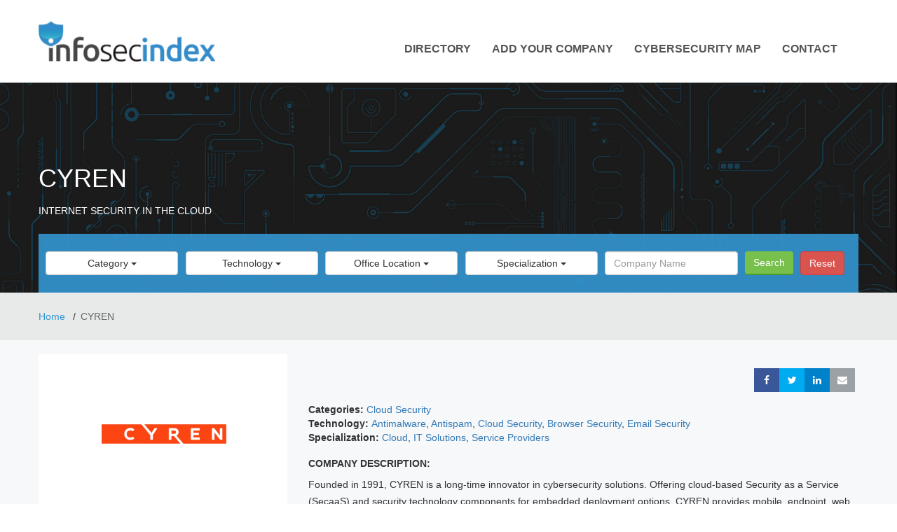

--- FILE ---
content_type: text/html; charset=UTF-8
request_url: https://infosecindex.com/companies/cyren/
body_size: 13427
content:
<!DOCTYPE html>
<html lang="en-US" xmlns:og="http://ogp.me/ns#" xmlns:fb="http://ogp.me/ns/fb#">
<head>
<meta charset="UTF-8">
<meta http-equiv="X-UA-Compatible" content="IE=edge">
<!-- Mobile Specific -->
<meta name="viewport" content="width=device-width, initial-scale=1">
<meta name="format-detection" content="telephone=no">
<!--[if IE 7 ]>  <html class="isie ie7 oldie no-js" lang="en-US" xmlns:og="http://ogp.me/ns#" xmlns:fb="http://ogp.me/ns/fb#"> <![endif]-->
<!--[if IE 8 ]>  <html class="isie ie8 oldie no-js" lang="en-US" xmlns:og="http://ogp.me/ns#" xmlns:fb="http://ogp.me/ns/fb#"> <![endif]-->
<!--[if IE 9 ]>  <html class="isie ie9 no-js" lang="en-US" xmlns:og="http://ogp.me/ns#" xmlns:fb="http://ogp.me/ns/fb#"> <![endif]-->
<!-- Favicons Icon -->
		<style type="text/css">
					.heateor_sss_button_instagram span.heateor_sss_svg,a.heateor_sss_instagram span.heateor_sss_svg{background:radial-gradient(circle at 30% 107%,#fdf497 0,#fdf497 5%,#fd5949 45%,#d6249f 60%,#285aeb 90%)}
											.heateor_sss_horizontal_sharing .heateor_sss_svg,.heateor_sss_standard_follow_icons_container .heateor_sss_svg{
							color: #fff;
						border-width: 0px;
			border-style: solid;
			border-color: transparent;
		}
					.heateor_sss_horizontal_sharing .heateorSssTCBackground{
				color:#666;
			}
					.heateor_sss_horizontal_sharing span.heateor_sss_svg:hover,.heateor_sss_standard_follow_icons_container span.heateor_sss_svg:hover{
						border-color: transparent;
		}
		.heateor_sss_vertical_sharing span.heateor_sss_svg,.heateor_sss_floating_follow_icons_container span.heateor_sss_svg{
							color: #fff;
						border-width: 0px;
			border-style: solid;
			border-color: transparent;
		}
				.heateor_sss_vertical_sharing .heateorSssTCBackground{
			color:#666;
		}
						.heateor_sss_vertical_sharing span.heateor_sss_svg:hover,.heateor_sss_floating_follow_icons_container span.heateor_sss_svg:hover{
						border-color: transparent;
		}
		@media screen and (max-width:783px) {.heateor_sss_vertical_sharing{display:none!important}}		</style>
		<meta name='robots' content='index, follow, max-image-preview:large, max-snippet:-1, max-video-preview:-1' />

	<!-- This site is optimized with the Yoast SEO plugin v21.8 - https://yoast.com/wordpress/plugins/seo/ -->
	<title>CYREN &#8211; Info Security Index</title>
	<link rel="canonical" href="https://infosecindex.com/companies/cyren/" />
	<script type="application/ld+json" class="yoast-schema-graph">{"@context":"https://schema.org","@graph":[{"@type":"WebPage","@id":"https://infosecindex.com/companies/cyren/","url":"https://infosecindex.com/companies/cyren/","name":"CYREN - Info Security Index","isPartOf":{"@id":"https://infosecindex.com/#website"},"primaryImageOfPage":{"@id":"https://infosecindex.com/companies/cyren/#primaryimage"},"image":{"@id":"https://infosecindex.com/companies/cyren/#primaryimage"},"thumbnailUrl":"https://itcurated.com/infosecindex/wp-content/uploads/sites/35/2016/12/cyren-cybersecurity.png","datePublished":"2016-12-19T10:53:51+00:00","dateModified":"2017-02-10T15:33:45+00:00","breadcrumb":{"@id":"https://infosecindex.com/companies/cyren/#breadcrumb"},"inLanguage":"en-US","potentialAction":[{"@type":"ReadAction","target":["https://infosecindex.com/companies/cyren/"]}]},{"@type":"ImageObject","inLanguage":"en-US","@id":"https://infosecindex.com/companies/cyren/#primaryimage","url":"https://itcurated.com/infosecindex/wp-content/uploads/sites/35/2016/12/cyren-cybersecurity.png","contentUrl":"https://itcurated.com/infosecindex/wp-content/uploads/sites/35/2016/12/cyren-cybersecurity.png","width":499,"height":298},{"@type":"BreadcrumbList","@id":"https://infosecindex.com/companies/cyren/#breadcrumb","itemListElement":[{"@type":"ListItem","position":1,"name":"Home","item":"https://infosecindex.com/"},{"@type":"ListItem","position":2,"name":"Companies","item":"https://infosecindex.com/companies/"},{"@type":"ListItem","position":3,"name":"CYREN"}]},{"@type":"WebSite","@id":"https://infosecindex.com/#website","url":"https://infosecindex.com/","name":"Info Security Index","description":"The Online Directory of Cybersecurity Companies","potentialAction":[{"@type":"SearchAction","target":{"@type":"EntryPoint","urlTemplate":"https://infosecindex.com/?s={search_term_string}"},"query-input":"required name=search_term_string"}],"inLanguage":"en-US"}]}</script>
	<!-- / Yoast SEO plugin. -->


<link rel='dns-prefetch' href='//cdnjs.cloudflare.com' />
<link rel='dns-prefetch' href='//maps.googleapis.com' />
<link rel='dns-prefetch' href='//rawgit.com' />
<link rel='dns-prefetch' href='//fonts.googleapis.com' />
<link rel='preconnect' href='https://fonts.gstatic.com' crossorigin />
<link rel="alternate" type="application/rss+xml" title="Info Security Index &raquo; Feed" href="https://infosecindex.com/feed/" />
<script type="text/javascript">
/* <![CDATA[ */
window._wpemojiSettings = {"baseUrl":"https:\/\/s.w.org\/images\/core\/emoji\/14.0.0\/72x72\/","ext":".png","svgUrl":"https:\/\/s.w.org\/images\/core\/emoji\/14.0.0\/svg\/","svgExt":".svg","source":{"concatemoji":"https:\/\/infosecindex.com\/wp-includes\/js\/wp-emoji-release.min.js?ver=6.4.2"}};
/*! This file is auto-generated */
!function(i,n){var o,s,e;function c(e){try{var t={supportTests:e,timestamp:(new Date).valueOf()};sessionStorage.setItem(o,JSON.stringify(t))}catch(e){}}function p(e,t,n){e.clearRect(0,0,e.canvas.width,e.canvas.height),e.fillText(t,0,0);var t=new Uint32Array(e.getImageData(0,0,e.canvas.width,e.canvas.height).data),r=(e.clearRect(0,0,e.canvas.width,e.canvas.height),e.fillText(n,0,0),new Uint32Array(e.getImageData(0,0,e.canvas.width,e.canvas.height).data));return t.every(function(e,t){return e===r[t]})}function u(e,t,n){switch(t){case"flag":return n(e,"\ud83c\udff3\ufe0f\u200d\u26a7\ufe0f","\ud83c\udff3\ufe0f\u200b\u26a7\ufe0f")?!1:!n(e,"\ud83c\uddfa\ud83c\uddf3","\ud83c\uddfa\u200b\ud83c\uddf3")&&!n(e,"\ud83c\udff4\udb40\udc67\udb40\udc62\udb40\udc65\udb40\udc6e\udb40\udc67\udb40\udc7f","\ud83c\udff4\u200b\udb40\udc67\u200b\udb40\udc62\u200b\udb40\udc65\u200b\udb40\udc6e\u200b\udb40\udc67\u200b\udb40\udc7f");case"emoji":return!n(e,"\ud83e\udef1\ud83c\udffb\u200d\ud83e\udef2\ud83c\udfff","\ud83e\udef1\ud83c\udffb\u200b\ud83e\udef2\ud83c\udfff")}return!1}function f(e,t,n){var r="undefined"!=typeof WorkerGlobalScope&&self instanceof WorkerGlobalScope?new OffscreenCanvas(300,150):i.createElement("canvas"),a=r.getContext("2d",{willReadFrequently:!0}),o=(a.textBaseline="top",a.font="600 32px Arial",{});return e.forEach(function(e){o[e]=t(a,e,n)}),o}function t(e){var t=i.createElement("script");t.src=e,t.defer=!0,i.head.appendChild(t)}"undefined"!=typeof Promise&&(o="wpEmojiSettingsSupports",s=["flag","emoji"],n.supports={everything:!0,everythingExceptFlag:!0},e=new Promise(function(e){i.addEventListener("DOMContentLoaded",e,{once:!0})}),new Promise(function(t){var n=function(){try{var e=JSON.parse(sessionStorage.getItem(o));if("object"==typeof e&&"number"==typeof e.timestamp&&(new Date).valueOf()<e.timestamp+604800&&"object"==typeof e.supportTests)return e.supportTests}catch(e){}return null}();if(!n){if("undefined"!=typeof Worker&&"undefined"!=typeof OffscreenCanvas&&"undefined"!=typeof URL&&URL.createObjectURL&&"undefined"!=typeof Blob)try{var e="postMessage("+f.toString()+"("+[JSON.stringify(s),u.toString(),p.toString()].join(",")+"));",r=new Blob([e],{type:"text/javascript"}),a=new Worker(URL.createObjectURL(r),{name:"wpTestEmojiSupports"});return void(a.onmessage=function(e){c(n=e.data),a.terminate(),t(n)})}catch(e){}c(n=f(s,u,p))}t(n)}).then(function(e){for(var t in e)n.supports[t]=e[t],n.supports.everything=n.supports.everything&&n.supports[t],"flag"!==t&&(n.supports.everythingExceptFlag=n.supports.everythingExceptFlag&&n.supports[t]);n.supports.everythingExceptFlag=n.supports.everythingExceptFlag&&!n.supports.flag,n.DOMReady=!1,n.readyCallback=function(){n.DOMReady=!0}}).then(function(){return e}).then(function(){var e;n.supports.everything||(n.readyCallback(),(e=n.source||{}).concatemoji?t(e.concatemoji):e.wpemoji&&e.twemoji&&(t(e.twemoji),t(e.wpemoji)))}))}((window,document),window._wpemojiSettings);
/* ]]> */
</script>
<link rel='stylesheet' id='validate-engine-css-css' href='https://infosecindex.com/wp-content/plugins/wysija-newsletters/css/validationEngine.jquery.css?ver=2.14' type='text/css' media='all' />
<style id='wp-emoji-styles-inline-css' type='text/css'>

	img.wp-smiley, img.emoji {
		display: inline !important;
		border: none !important;
		box-shadow: none !important;
		height: 1em !important;
		width: 1em !important;
		margin: 0 0.07em !important;
		vertical-align: -0.1em !important;
		background: none !important;
		padding: 0 !important;
	}
</style>
<link rel='stylesheet' id='wp-block-library-css' href='https://infosecindex.com/wp-includes/css/dist/block-library/style.min.css?ver=6.4.2' type='text/css' media='all' />
<style id='classic-theme-styles-inline-css' type='text/css'>
/*! This file is auto-generated */
.wp-block-button__link{color:#fff;background-color:#32373c;border-radius:9999px;box-shadow:none;text-decoration:none;padding:calc(.667em + 2px) calc(1.333em + 2px);font-size:1.125em}.wp-block-file__button{background:#32373c;color:#fff;text-decoration:none}
</style>
<style id='global-styles-inline-css' type='text/css'>
body{--wp--preset--color--black: #000000;--wp--preset--color--cyan-bluish-gray: #abb8c3;--wp--preset--color--white: #ffffff;--wp--preset--color--pale-pink: #f78da7;--wp--preset--color--vivid-red: #cf2e2e;--wp--preset--color--luminous-vivid-orange: #ff6900;--wp--preset--color--luminous-vivid-amber: #fcb900;--wp--preset--color--light-green-cyan: #7bdcb5;--wp--preset--color--vivid-green-cyan: #00d084;--wp--preset--color--pale-cyan-blue: #8ed1fc;--wp--preset--color--vivid-cyan-blue: #0693e3;--wp--preset--color--vivid-purple: #9b51e0;--wp--preset--gradient--vivid-cyan-blue-to-vivid-purple: linear-gradient(135deg,rgba(6,147,227,1) 0%,rgb(155,81,224) 100%);--wp--preset--gradient--light-green-cyan-to-vivid-green-cyan: linear-gradient(135deg,rgb(122,220,180) 0%,rgb(0,208,130) 100%);--wp--preset--gradient--luminous-vivid-amber-to-luminous-vivid-orange: linear-gradient(135deg,rgba(252,185,0,1) 0%,rgba(255,105,0,1) 100%);--wp--preset--gradient--luminous-vivid-orange-to-vivid-red: linear-gradient(135deg,rgba(255,105,0,1) 0%,rgb(207,46,46) 100%);--wp--preset--gradient--very-light-gray-to-cyan-bluish-gray: linear-gradient(135deg,rgb(238,238,238) 0%,rgb(169,184,195) 100%);--wp--preset--gradient--cool-to-warm-spectrum: linear-gradient(135deg,rgb(74,234,220) 0%,rgb(151,120,209) 20%,rgb(207,42,186) 40%,rgb(238,44,130) 60%,rgb(251,105,98) 80%,rgb(254,248,76) 100%);--wp--preset--gradient--blush-light-purple: linear-gradient(135deg,rgb(255,206,236) 0%,rgb(152,150,240) 100%);--wp--preset--gradient--blush-bordeaux: linear-gradient(135deg,rgb(254,205,165) 0%,rgb(254,45,45) 50%,rgb(107,0,62) 100%);--wp--preset--gradient--luminous-dusk: linear-gradient(135deg,rgb(255,203,112) 0%,rgb(199,81,192) 50%,rgb(65,88,208) 100%);--wp--preset--gradient--pale-ocean: linear-gradient(135deg,rgb(255,245,203) 0%,rgb(182,227,212) 50%,rgb(51,167,181) 100%);--wp--preset--gradient--electric-grass: linear-gradient(135deg,rgb(202,248,128) 0%,rgb(113,206,126) 100%);--wp--preset--gradient--midnight: linear-gradient(135deg,rgb(2,3,129) 0%,rgb(40,116,252) 100%);--wp--preset--font-size--small: 13px;--wp--preset--font-size--medium: 20px;--wp--preset--font-size--large: 36px;--wp--preset--font-size--x-large: 42px;--wp--preset--spacing--20: 0.44rem;--wp--preset--spacing--30: 0.67rem;--wp--preset--spacing--40: 1rem;--wp--preset--spacing--50: 1.5rem;--wp--preset--spacing--60: 2.25rem;--wp--preset--spacing--70: 3.38rem;--wp--preset--spacing--80: 5.06rem;--wp--preset--shadow--natural: 6px 6px 9px rgba(0, 0, 0, 0.2);--wp--preset--shadow--deep: 12px 12px 50px rgba(0, 0, 0, 0.4);--wp--preset--shadow--sharp: 6px 6px 0px rgba(0, 0, 0, 0.2);--wp--preset--shadow--outlined: 6px 6px 0px -3px rgba(255, 255, 255, 1), 6px 6px rgba(0, 0, 0, 1);--wp--preset--shadow--crisp: 6px 6px 0px rgba(0, 0, 0, 1);}:where(.is-layout-flex){gap: 0.5em;}:where(.is-layout-grid){gap: 0.5em;}body .is-layout-flow > .alignleft{float: left;margin-inline-start: 0;margin-inline-end: 2em;}body .is-layout-flow > .alignright{float: right;margin-inline-start: 2em;margin-inline-end: 0;}body .is-layout-flow > .aligncenter{margin-left: auto !important;margin-right: auto !important;}body .is-layout-constrained > .alignleft{float: left;margin-inline-start: 0;margin-inline-end: 2em;}body .is-layout-constrained > .alignright{float: right;margin-inline-start: 2em;margin-inline-end: 0;}body .is-layout-constrained > .aligncenter{margin-left: auto !important;margin-right: auto !important;}body .is-layout-constrained > :where(:not(.alignleft):not(.alignright):not(.alignfull)){max-width: var(--wp--style--global--content-size);margin-left: auto !important;margin-right: auto !important;}body .is-layout-constrained > .alignwide{max-width: var(--wp--style--global--wide-size);}body .is-layout-flex{display: flex;}body .is-layout-flex{flex-wrap: wrap;align-items: center;}body .is-layout-flex > *{margin: 0;}body .is-layout-grid{display: grid;}body .is-layout-grid > *{margin: 0;}:where(.wp-block-columns.is-layout-flex){gap: 2em;}:where(.wp-block-columns.is-layout-grid){gap: 2em;}:where(.wp-block-post-template.is-layout-flex){gap: 1.25em;}:where(.wp-block-post-template.is-layout-grid){gap: 1.25em;}.has-black-color{color: var(--wp--preset--color--black) !important;}.has-cyan-bluish-gray-color{color: var(--wp--preset--color--cyan-bluish-gray) !important;}.has-white-color{color: var(--wp--preset--color--white) !important;}.has-pale-pink-color{color: var(--wp--preset--color--pale-pink) !important;}.has-vivid-red-color{color: var(--wp--preset--color--vivid-red) !important;}.has-luminous-vivid-orange-color{color: var(--wp--preset--color--luminous-vivid-orange) !important;}.has-luminous-vivid-amber-color{color: var(--wp--preset--color--luminous-vivid-amber) !important;}.has-light-green-cyan-color{color: var(--wp--preset--color--light-green-cyan) !important;}.has-vivid-green-cyan-color{color: var(--wp--preset--color--vivid-green-cyan) !important;}.has-pale-cyan-blue-color{color: var(--wp--preset--color--pale-cyan-blue) !important;}.has-vivid-cyan-blue-color{color: var(--wp--preset--color--vivid-cyan-blue) !important;}.has-vivid-purple-color{color: var(--wp--preset--color--vivid-purple) !important;}.has-black-background-color{background-color: var(--wp--preset--color--black) !important;}.has-cyan-bluish-gray-background-color{background-color: var(--wp--preset--color--cyan-bluish-gray) !important;}.has-white-background-color{background-color: var(--wp--preset--color--white) !important;}.has-pale-pink-background-color{background-color: var(--wp--preset--color--pale-pink) !important;}.has-vivid-red-background-color{background-color: var(--wp--preset--color--vivid-red) !important;}.has-luminous-vivid-orange-background-color{background-color: var(--wp--preset--color--luminous-vivid-orange) !important;}.has-luminous-vivid-amber-background-color{background-color: var(--wp--preset--color--luminous-vivid-amber) !important;}.has-light-green-cyan-background-color{background-color: var(--wp--preset--color--light-green-cyan) !important;}.has-vivid-green-cyan-background-color{background-color: var(--wp--preset--color--vivid-green-cyan) !important;}.has-pale-cyan-blue-background-color{background-color: var(--wp--preset--color--pale-cyan-blue) !important;}.has-vivid-cyan-blue-background-color{background-color: var(--wp--preset--color--vivid-cyan-blue) !important;}.has-vivid-purple-background-color{background-color: var(--wp--preset--color--vivid-purple) !important;}.has-black-border-color{border-color: var(--wp--preset--color--black) !important;}.has-cyan-bluish-gray-border-color{border-color: var(--wp--preset--color--cyan-bluish-gray) !important;}.has-white-border-color{border-color: var(--wp--preset--color--white) !important;}.has-pale-pink-border-color{border-color: var(--wp--preset--color--pale-pink) !important;}.has-vivid-red-border-color{border-color: var(--wp--preset--color--vivid-red) !important;}.has-luminous-vivid-orange-border-color{border-color: var(--wp--preset--color--luminous-vivid-orange) !important;}.has-luminous-vivid-amber-border-color{border-color: var(--wp--preset--color--luminous-vivid-amber) !important;}.has-light-green-cyan-border-color{border-color: var(--wp--preset--color--light-green-cyan) !important;}.has-vivid-green-cyan-border-color{border-color: var(--wp--preset--color--vivid-green-cyan) !important;}.has-pale-cyan-blue-border-color{border-color: var(--wp--preset--color--pale-cyan-blue) !important;}.has-vivid-cyan-blue-border-color{border-color: var(--wp--preset--color--vivid-cyan-blue) !important;}.has-vivid-purple-border-color{border-color: var(--wp--preset--color--vivid-purple) !important;}.has-vivid-cyan-blue-to-vivid-purple-gradient-background{background: var(--wp--preset--gradient--vivid-cyan-blue-to-vivid-purple) !important;}.has-light-green-cyan-to-vivid-green-cyan-gradient-background{background: var(--wp--preset--gradient--light-green-cyan-to-vivid-green-cyan) !important;}.has-luminous-vivid-amber-to-luminous-vivid-orange-gradient-background{background: var(--wp--preset--gradient--luminous-vivid-amber-to-luminous-vivid-orange) !important;}.has-luminous-vivid-orange-to-vivid-red-gradient-background{background: var(--wp--preset--gradient--luminous-vivid-orange-to-vivid-red) !important;}.has-very-light-gray-to-cyan-bluish-gray-gradient-background{background: var(--wp--preset--gradient--very-light-gray-to-cyan-bluish-gray) !important;}.has-cool-to-warm-spectrum-gradient-background{background: var(--wp--preset--gradient--cool-to-warm-spectrum) !important;}.has-blush-light-purple-gradient-background{background: var(--wp--preset--gradient--blush-light-purple) !important;}.has-blush-bordeaux-gradient-background{background: var(--wp--preset--gradient--blush-bordeaux) !important;}.has-luminous-dusk-gradient-background{background: var(--wp--preset--gradient--luminous-dusk) !important;}.has-pale-ocean-gradient-background{background: var(--wp--preset--gradient--pale-ocean) !important;}.has-electric-grass-gradient-background{background: var(--wp--preset--gradient--electric-grass) !important;}.has-midnight-gradient-background{background: var(--wp--preset--gradient--midnight) !important;}.has-small-font-size{font-size: var(--wp--preset--font-size--small) !important;}.has-medium-font-size{font-size: var(--wp--preset--font-size--medium) !important;}.has-large-font-size{font-size: var(--wp--preset--font-size--large) !important;}.has-x-large-font-size{font-size: var(--wp--preset--font-size--x-large) !important;}
.wp-block-navigation a:where(:not(.wp-element-button)){color: inherit;}
:where(.wp-block-post-template.is-layout-flex){gap: 1.25em;}:where(.wp-block-post-template.is-layout-grid){gap: 1.25em;}
:where(.wp-block-columns.is-layout-flex){gap: 2em;}:where(.wp-block-columns.is-layout-grid){gap: 2em;}
.wp-block-pullquote{font-size: 1.5em;line-height: 1.6;}
</style>
<link rel='stylesheet' id='contact-form-7-css' href='https://infosecindex.com/wp-content/plugins/contact-form-7/includes/css/styles.css?ver=5.8.6' type='text/css' media='all' />
<link rel='stylesheet' id='the-attachments-killer-css' href='https://infosecindex.com/wp-content/plugins/the-attachments-killer/public/css/the-attachments-killer-public.css?ver=1.0.0' type='text/css' media='all' />
<link rel='stylesheet' id='redux-extendify-styles-css' href='https://infosecindex.com/wp-content/plugins/redux-framework/redux-core/assets/css/extendify-utilities.css?ver=4.4.11' type='text/css' media='all' />
<link rel='stylesheet' id='bootstrapValidator-css' href='https://infosecindex.com/wp-content/plugins/sf-shortcodes//js/validator/bootstrapValidator.css?ver=6.4.2' type='text/css' media='all' />
<link rel='stylesheet' id='parent-style-css' href='https://infosecindex.com/wp-content/themes/service-finder/style.css?ver=6.4.2' type='text/css' media='all' />
<link rel='stylesheet' id='child-style-css' href='https://infosecindex.com/wp-content/themes/service-finder-child/style.css?ver=6.4.2' type='text/css' media='all' />
<link rel='stylesheet' id='isd_select2_css-css' href='https://cdnjs.cloudflare.com/ajax/libs/bootstrap-multiselect/0.9.13/css/bootstrap-multiselect.css?ver=6.4.2' type='text/css' media='all' />
<link rel='stylesheet' id='font-awesome-css' href='https://infosecindex.com/wp-content/themes/service-finder/inc/css/fontawesome/css/font-awesome.css?ver=6.4.2' type='text/css' media='all' />
<link rel='stylesheet' id='bootstrap-css' href='https://infosecindex.com/wp-content/themes/service-finder/inc/css/bootstrap.min.css?ver=6.4.2' type='text/css' media='all' />
<link rel='stylesheet' id='animate-css' href='https://infosecindex.com/wp-content/themes/service-finder/inc/css/animate.css?ver=6.4.2' type='text/css' media='all' />
<link rel='stylesheet' id='carousel-css' href='https://infosecindex.com/wp-content/themes/service-finder/inc/css/owl.carousel.css?ver=6.4.2' type='text/css' media='all' />
<link rel='stylesheet' id='fileinput-css' href='https://infosecindex.com/wp-content/themes/service-finder/inc/css/fileinput.min.css?ver=6.4.2' type='text/css' media='all' />
<link rel='stylesheet' id='magnific-popup-css' href='https://infosecindex.com/wp-content/themes/service-finder/inc/css/magnific-popup.css?ver=6.4.2' type='text/css' media='all' />
<link rel='stylesheet' id='service_finder-css-style-css' href='https://infosecindex.com/wp-content/themes/service-finder-child/style.css?ver=6.4.2' type='text/css' media='all' />
<link rel='stylesheet' id='google-fonts-css' href='https://fonts.googleapis.com/css?family=Raleway%3A400%2C100%2C200%2C500%2C600%2C700%2C800%2C900%7CRoboto%3A400%2C100%2C300%2C300italic%2C400italic%2C500%2C500italic%2C700%2C700italic%2C900italic%2C900%7COpen+Sans%3A400%2C300%2C300italic%2C400italic%2C600%2C600italic%2C700%2C800italic%2C800%2C700italic&#038;subset=latin%2Clatin-ext' type='text/css' media='all' />
<link rel='stylesheet' id='heateor_sss_frontend_css-css' href='https://infosecindex.com/wp-content/plugins/sassy-social-share/public/css/sassy-social-share-public.css?ver=3.3.56' type='text/css' media='all' />
<link rel="preload" as="style" href="https://fonts.googleapis.com/css?family=Open%20Sans&#038;display=swap&#038;ver=1708683073" /><link rel="stylesheet" href="https://fonts.googleapis.com/css?family=Open%20Sans&#038;display=swap&#038;ver=1708683073" media="print" onload="this.media='all'"><noscript><link rel="stylesheet" href="https://fonts.googleapis.com/css?family=Open%20Sans&#038;display=swap&#038;ver=1708683073" /></noscript><script type="text/javascript" src="https://infosecindex.com/wp-includes/js/jquery/jquery.min.js?ver=3.7.1" id="jquery-core-js"></script>
<script type="text/javascript" src="https://infosecindex.com/wp-includes/js/jquery/jquery-migrate.min.js?ver=3.4.1" id="jquery-migrate-js"></script>
<script type="text/javascript" src="https://infosecindex.com/wp-content/plugins/the-attachments-killer/public/js/the-attachments-killer-public.js?ver=1.0.0" id="the-attachments-killer-js"></script>
<link rel="https://api.w.org/" href="https://infosecindex.com/wp-json/" /><link rel="EditURI" type="application/rsd+xml" title="RSD" href="https://infosecindex.com/xmlrpc.php?rsd" />
<meta name="generator" content="WordPress 6.4.2" />
<link rel='shortlink' href='https://infosecindex.com/?p=2770' />
<link rel="alternate" type="application/json+oembed" href="https://infosecindex.com/wp-json/oembed/1.0/embed?url=https%3A%2F%2Finfosecindex.com%2Fcompanies%2Fcyren%2F" />
<link rel="alternate" type="text/xml+oembed" href="https://infosecindex.com/wp-json/oembed/1.0/embed?url=https%3A%2F%2Finfosecindex.com%2Fcompanies%2Fcyren%2F&#038;format=xml" />
<meta name="generator" content="Redux 4.4.11" /><style>
.default-hidden{ 
	display:none;
}
</style>
<link rel="icon" href="https://itcurated.com/infosecindex/wp-content/uploads/sites/35/2016/11/fav.png" sizes="32x32" />
<link rel="icon" href="https://itcurated.com/infosecindex/wp-content/uploads/sites/35/2016/11/fav.png" sizes="192x192" />
<link rel="apple-touch-icon" href="https://itcurated.com/infosecindex/wp-content/uploads/sites/35/2016/11/fav.png" />
<meta name="msapplication-TileImage" content="https://itcurated.com/infosecindex/wp-content/uploads/sites/35/2016/11/fav.png" />
		<style type="text/css" id="wp-custom-css">
			.grecaptcha-badge{
	display: none;
}		</style>
		
<!-- START - Open Graph and Twitter Card Tags 3.3.2 -->
 <!-- Facebook Open Graph -->
  <meta property="og:locale" content="en_US"/>
  <meta property="og:site_name" content="Info Security Index"/>
  <meta property="og:url" content="https://infosecindex.com/companies/cyren/"/>
  <meta property="og:type" content="article"/>
  <meta property="og:description" content="The Online Directory of Cybersecurity Companies"/>
  <meta property="og:image" content="https://itcurated.com/infosecindex/wp-content/uploads/sites/35/2016/12/cyren-cybersecurity.png"/>
  <meta property="og:image:url" content="https://itcurated.com/infosecindex/wp-content/uploads/sites/35/2016/12/cyren-cybersecurity.png"/>
  <meta property="og:image:secure_url" content="https://itcurated.com/infosecindex/wp-content/uploads/sites/35/2016/12/cyren-cybersecurity.png"/>
 <!-- Google+ / Schema.org -->
  <meta itemprop="description" content="The Online Directory of Cybersecurity Companies"/>
  <meta itemprop="image" content="https://itcurated.com/infosecindex/wp-content/uploads/sites/35/2016/12/cyren-cybersecurity.png"/>
  <meta itemprop="author" content="ITCurated"/>
  <!--<meta itemprop="publisher" content="Info Security Index"/>--> <!-- To solve: The attribute publisher.itemtype has an invalid value -->
 <!-- Twitter Cards -->
  <meta name="twitter:url" content="https://infosecindex.com/companies/cyren/"/>
  <meta name="twitter:description" content="The Online Directory of Cybersecurity Companies"/>
  <meta name="twitter:image" content="https://itcurated.com/infosecindex/wp-content/uploads/sites/35/2016/12/cyren-cybersecurity.png"/>
  <meta name="twitter:card" content="summary_large_image"/>
 <!-- SEO -->
 <!-- Misc. tags -->
 <!-- is_singular -->
<!-- END - Open Graph and Twitter Card Tags 3.3.2 -->
	
<!-- Google Tag Manager -->
<script>(function(w,d,s,l,i){w[l]=w[l]||[];w[l].push({'gtm.start':
new Date().getTime(),event:'gtm.js'});var f=d.getElementsByTagName(s)[0],
j=d.createElement(s),dl=l!='dataLayer'?'&l='+l:'';j.async=true;j.src=
'https://www.googletagmanager.com/gtm.js?id='+i+dl;f.parentNode.insertBefore(j,f);
})(window,document,'script','dataLayer','GTM-NKMR2CS');</script>
<!-- End Google Tag Manager -->

</head>
<body class="company-template-default single single-company postid-2770 header-fixed" >
<!-- Google Tag Manager (noscript) -->
<noscript><iframe src="https://www.googletagmanager.com/ns.html?id=GTM-NKMR2CS"
height="0" width="0" style="display:none;visibility:hidden"></iframe></noscript>
<!-- End Google Tag Manager (noscript) -->
<div class="page-wraper">
<!-- header -->
<header id="header-part" class="mostion clearfix header-style6">

      <!-- No top bar header style start -->
  <div class="main-bar clearfix ">
    <div class="container">
      <div class="logo-header mostion"><a href="https://infosecindex.com/"> <img src="http://itcurated.com/infosecindex/wp-content/uploads/sites/35/2017/01/directory-cybersecurity-companies-.png" width="193" height="89" alt="Info Security Index" title="Info Security Index"> </a></div>
      <button data-target=".header-nav" data-toggle="collapse" type="button" class="navbar-toggle collapsed"> <span class="sr-only">
      Toggle navigation      </span> <span class="icon-bar"></span> <span class="icon-bar"></span> <span class="icon-bar"></span> </button>
              
      <div class="header-nav navbar-collapse collapse">
        <ul id="primary-menu" class="nav navbar-nav"><li id="menu-item-14" class="menu-item menu-item-type-post_type menu-item-object-page menu-item-home menu-item-14"><a href="https://infosecindex.com/">Directory</a></li>
<li id="menu-item-24" class="menu-item menu-item-type-post_type menu-item-object-page menu-item-24"><a href="https://infosecindex.com/add-your-company/">Add Your Company</a></li>
<li id="menu-item-1751" class="menu-item menu-item-type-post_type_archive menu-item-object-company menu-item-1751"><a href="https://infosecindex.com/companies/">Cybersecurity Map</a></li>
<li id="menu-item-23" class="menu-item menu-item-type-post_type menu-item-object-page menu-item-23"><a href="https://infosecindex.com/contact/">Contact</a></li>
</ul>      </div>
    </div>
  </div>
  <!-- No top bar header style end -->
  </header>
<!-- header END -->

<div class="page-content">
	<!-- mfunc  --><!-- /mfunc -->
  <!-- inner page banner -->
  <!-- Start Search Form -->

	<div class="banner-inner-row overlay-black-middle " style="background-image:url(https://itcurated.com/infosecindex/wp-content/uploads/sites/35/2016/11/4INSPIRED_ELEARNING1.png);">
		<div class="container title text-white">
			<h1>CYREN</h1>			<h2 class="tagline">Internet Security in the Cloud</h2>
		</div>
    <div class="sf-find-bar-inr wow fadeInDown">
      <div class="container">
        <div class="search-form">
          <!-- <div class=" text-center"><span class="btn filters-button">Filters</span></div> -->
<form role="search" id="filter" method="get" class="form-inline" action="https://infosecindex.com/">
  <div class="form-group hidden-xs">
    <label class="sr-only" for="category_select">Category Select</label>
    <div class="input-group">
      <select data-placeholder="Category"multiple data-selected-text-format="count"  name="category_select[]" id='category_select' class='form-control selectpicker' tabindex="1">
	<option class="level-0" value="935">Access control</option>
	<option class="level-0" value="936">Threat Protection</option>
	<option class="level-0" value="937">Security Intelligence</option>
	<option class="level-0" value="938">Cloud Security</option>
	<option class="level-0" value="939">Network Security</option>
	<option class="level-0" value="940">Risk Management</option>
	<option class="level-0" value="941">National Security</option>
	<option class="level-0" value="942">Software Security</option>
</select>
    </div>
  </div>
  <div class="form-group hidden-xs">
    <label class="sr-only" for="technology_select">Category Select</label>
    <div class="input-group">
      <select data-placeholder="Technology"multiple data-selected-text-format="count"  name="technology_select[]" id='technology_select' class='form-control selectpicker' tabindex="1">
	<option class="level-0" value="907">Privileged Accounts</option>
	<option class="level-0" value="922">Network Monitoring</option>
	<option class="level-0" value="923">Incident Detection</option>
	<option class="level-0" value="924">DDoS attack protection</option>
	<option class="level-0" value="925">Compliance</option>
	<option class="level-0" value="926">Risk Management</option>
	<option class="level-0" value="927">Cyber Defense</option>
	<option class="level-0" value="928">Homeland Security</option>
	<option class="level-0" value="929">Governance</option>
	<option class="level-0" value="930">Application Security</option>
	<option class="level-0" value="931">Browser Security</option>
	<option class="level-0" value="932">Data Security</option>
	<option class="level-0" value="933">Email Security</option>
	<option class="level-0" value="921">Cloud Security</option>
	<option class="level-0" value="920">IoT security</option>
	<option class="level-0" value="908">Privacy Protection</option>
	<option class="level-0" value="909">Identity Access Management</option>
	<option class="level-0" value="910">Authentication</option>
	<option class="level-0" value="911">Password Management</option>
	<option class="level-0" value="912">Encryption</option>
	<option class="level-0" value="913">Antivirus</option>
	<option class="level-0" value="914">Antimalware</option>
	<option class="level-0" value="915">Antispam</option>
	<option class="level-0" value="916">Insider Threats</option>
	<option class="level-0" value="917">Security Forensics</option>
	<option class="level-0" value="918">Security Analytics</option>
	<option class="level-0" value="919">Incident Assessment</option>
	<option class="level-0" value="934">Automation</option>
</select>
    </div>
  </div>
  <div class="form-group hidden-xs">
    <label class="sr-only" for="country_select">Category Select</label>
    <div class="input-group">
      <select id="country_select" name="country_select[]" multiple="multiple" data-placeholder="Office Location" class="form-control selectpicker"><option value="US" >United States</option><option value="AR" >Argentina</option><option value="AM" >Armenia</option><option value="AU" >Australia</option><option value="AT" >Austria</option><option value="BD" >Bangladesh</option><option value="BE" >Belgium</option><option value="BR" >Brazil</option><option value="CA" >Canada</option><option value="CN" >China</option><option value="HR" >Croatia</option><option value="CZ" >Czech Republic</option><option value="DK" >Denmark</option><option value="FI" >Finland</option><option value="FR" >France</option><option value="DE" >Germany</option><option value="GR" >Greece</option><option value="HK" >Hong Kong SAR China</option><option value="HU" >Hungary</option><option value="IN" >India</option><option value="ID" >Indonesia</option><option value="IE" >Ireland</option><option value="IM" >Isle of Man</option><option value="IL" >Israel</option><option value="IT" >Italy</option><option value="JP" >Japan</option><option value="KE" >Kenya</option><option value="KW" >Kuwait</option><option value="LT" >Lithuania</option><option value="MY" >Malaysia</option><option value="MT" >Malta</option><option value="MX" >Mexico</option><option value="MM" >Myanmar [Burma]</option><option value="NL" >Netherlands</option><option value="NZ" >New Zealand</option><option value="PA" >Panama</option><option value="PL" >Poland</option><option value="PT" >Portugal</option><option value="RO" >Romania</option><option value="RU" >Russia</option><option value="RW" >Rwanda</option><option value="RS" >Serbia</option><option value="SG" >Singapore</option><option value="SK" >Slovakia</option><option value="ZA" >South Africa</option><option value="KR" >South Korea</option><option value="ES" >Spain</option><option value="SE" >Sweden</option><option value="CH" >Switzerland</option><option value="TW" >Taiwan</option><option value="TH" >Thailand</option><option value="TR" >Turkey</option><option value="AE" >United Arab Emirates</option><option value="GB" >United Kingdom</option><option value="VN" >Vietnam</option></select>    </div>
  </div>
  <div class="form-group hidden-xs">
    <label class="sr-only" for="industry_select">Category Select</label>
    <div class="input-group">
      <select data-placeholder="Specialization"multiple data-selected-text-format="count"  name="industry_select[]" id='industry_select' class='form-control selectpicker' tabindex="1">
	<option class="level-0" value="943">Aerospace &amp; Defense</option>
	<option class="level-0" value="961">Information Management</option>
	<option class="level-0" value="962">IT Solutions</option>
	<option class="level-0" value="963">Justice &amp; Public Safety</option>
	<option class="level-0" value="964">Managed Security</option>
	<option class="level-0" value="965">Manufacturing</option>
	<option class="level-0" value="966">Media &amp; Entertainment</option>
	<option class="level-0" value="967">Oil/Gas/Mining</option>
	<option class="level-0" value="968">Miscellaneous</option>
	<option class="level-0" value="969">Nonprofit</option>
	<option class="level-0" value="970">Public Sector</option>
	<option class="level-0" value="971">Risk and Compliance</option>
	<option class="level-0" value="972">Service Providers</option>
	<option class="level-0" value="973">Sports</option>
	<option class="level-0" value="974">Telecommunications</option>
	<option class="level-0" value="960">Human Resources</option>
	<option class="level-0" value="959">Healthcare &amp; Life Sciences</option>
	<option class="level-0" value="958">Government &amp; Federal</option>
	<option class="level-0" value="944">Agriculture</option>
	<option class="level-0" value="945">Automation</option>
	<option class="level-0" value="946">Banking/Insurance/Finance</option>
	<option class="level-0" value="947">Communications</option>
	<option class="level-0" value="948">Cloud</option>
	<option class="level-0" value="949">Consulting</option>
	<option class="level-0" value="950">Cyber Insurance</option>
	<option class="level-0" value="951">eCommerce &amp; Retail</option>
	<option class="level-0" value="952">Education</option>
	<option class="level-0" value="953">Electric Utilities</option>
	<option class="level-0" value="954">Electronics</option>
	<option class="level-0" value="955">Energy</option>
	<option class="level-0" value="956">Engineering Services</option>
	<option class="level-0" value="957">Entertainment</option>
	<option class="level-0" value="975">Travel &amp; Transportation</option>
</select>
    </div>
  </div>
  <div class="form-group">
    <label class="sr-only" for="search_field">Search Filed</label>
    <input type="text" class="form-control" name="search_field" id="search_field" placeholder="Company Name" >
  </div>
  <input type="hidden" class="sr-only" name="s" id="s" value="" >
  <input type="hidden" class="sr-only" name="post_type" id="post_type" value="company" >
  <button type="submit" class="btn btn-primary btn-search">Search</button>
  <button type="reset" id="reset-filter" class="btn btn-danger btn-search hidden-xs">Reset</button>
</form>
        </div>
      </div>
    </div>
  </div>
	<!-- Breadcrumb  Templates Start -->

<div class="breadcrumb-row">
  <div class="container">
    <ul class="list-inline">
      <li><a href="https://infosecindex.com/">
        Home        </a></li>
      <li>CYREN</li>    </ul>
  </div>
</div>
<!-- Breadcrumb  Templates End -->
  <!-- About info -->
  <section class="section-full bg-gray about-info">
    <div class="container">
      <div class="row">
        <div class="col-md-4 col-sm-4 col-xs-4">
          <div class="sf-provider-des">
            <div class="sf-thum-bx">
														                              <img width="325" height="194" src="https://itcurated.com/infosecindex/wp-content/uploads/sites/35/2016/12/cyren-cybersecurity.png" class="attachment-325x325 size-325x325 wp-post-image" alt="CYREN Internet Security in the Cloud" decoding="async" fetchpriority="high" />                          </div>
            <span class="sf-provider-name">
              <a href="http://www.cyren.com/index.html" target="_blank" >Website</a>
            </span>
                          <ul class="social-bx list-inline">
                                                    <li><a href="https://www.facebook.com/CyrenWeb" target="_blank" class="social-link social-fa-facebook"><i class="fa fa-facebook"></i></a></li>
                                                    <li><a href="https://twitter.com/CyrenInc" target="_blank" class="social-link social-fa-twitter"><i class="fa fa-twitter"></i></a></li>
                                                    <li><a href="https://www.linkedin.com/company/cyren" target="_blank" class="social-link social-fa-linkedin"><i class="fa fa-linkedin"></i></a></li>
                                                    <li><a href="https://www.youtube.com/user/CYRENWeb" target="_blank" class="social-link social-fa-youtube"><i class="fa fa-youtube"></i></a></li>
                              </ul>
                      </div>

        </div>
        <div class="sf-about-box">
					<div class="shared-bx">
						

<ul class="share-social-bx">
		<li class="fb"><a onclick="javascript:window.open('https://www.facebook.com/sharer/sharer.php?u=https://infosecindex.com/companies/cyren/', '_blank', 'menubar=no,toolbar=no,resizable=yes,scrollbars=yes,height=600,width=600');return false;" href="javascript:;"> <i class="fa fa-facebook"></i>
		Share	</a></li>
			<li class="tw"><a onclick="javascript:window.open('https://twitter.com/intent/tweet?text=CYREN&url=https://infosecindex.com/companies/cyren/', '_blank', 'menubar=no,toolbar=no,resizable=yes,scrollbars=yes,height=600,width=600');return false;" href="javascript:;"> <i class="fa fa-twitter"></i>
		Share	</a></li>
			<li class="lin"><a onclick="javascript:window.open('http://www.linkedin.com/shareArticle?mini=true&url=https://infosecindex.com/companies/cyren/', '_blank', 'menubar=no,toolbar=no,resizable=yes,scrollbars=yes,height=600,width=600');return false;" href="javascript:;"> <i class="fa fa-linkedin"></i>
		Share	</a></li>
	
			<li class="email">
		<a href="/cdn-cgi/l/email-protection#[base64]"> <i class="fa fa-envelope"></i>
			Share		</a>
	</li>
</ul>
					</div>
          <div class="readmore-wrapper">
            <strong>Categories: </strong>
             <a href="https://infosecindex.com/company-category/cloud-security/">Cloud Security</a>          </div>
          <div class="readmore-wrapper">
            <strong>Technology: </strong>
             <a href="https://infosecindex.com/technology/antimalware/">Antimalware</a>, <a href="https://infosecindex.com/technology/antispam/">Antispam</a>, <a href="https://infosecindex.com/technology/cloud-security/">Cloud Security</a>, <a href="https://infosecindex.com/technology/browser-security/">Browser Security</a>, <a href="https://infosecindex.com/technology/email-security/">Email Security</a>          </div>
          <div class="readmore-wrapper">
            <strong>Specialization: </strong>
             <a href="https://infosecindex.com/industries-served/cloud/">Cloud</a>, <a href="https://infosecindex.com/industries-served/it-solutions/">IT Solutions</a>, <a href="https://infosecindex.com/industries-served/service-providers/">Service Providers</a>          </div>
					<div class="">
						<h3 class="description-header"><strong>Company Description: </strong></h3>
						<div><p>Founded in 1991, CYREN is a long-time innovator in cybersecurity solutions. Offering cloud-based Security as a Service (SecaaS) and security technology components for embedded deployment options, CYREN provides mobile, endpoint, web and email security solutions for the world’s largest IT companies to protect them and their billions of customers from today’s advanced threats.</p>
</div>
					</div>
        </div>
      </div>
    </div>
  </section>

	<section class="section-full text-center bg-gray address-info">
    <div class="container">
      <div class="section-head">
        <h2 class="text-uppercase">
          Global Headquarters        </h2>
      </div>
      <div class="section-content equal-col-outer">
        <div class="row">
					<div class="equal-height">
		        		          <div class="col-md-4 col-sm-6">
		            <div class="sf-element-bx padding-lr-30">
																			<a href="https://www.google.com/maps/place/38.932332, -77.234316" target="_blank"><div class="icon-bx-md rounded-bx"> <i class="fa fa-map-marker"></i> </div></a>
			              <h6>
			                Address			              </h6>
			              <p><a href="https://www.google.com/maps/place/38.932332, -77.234316" target="_blank">1430 Spring Hill Road, Suite 330 , McLean, VA</a></p>
											            </div>
		          </div>
		        		        																							          <div class="col-md-4 col-sm-6">
		            <div class="sf-element-bx padding-lr-30">
		              <a href="tel:703-760-3320" target="_blank"><div class="icon-bx-md rounded-bx"> <i class="fa fa-phone"></i> </div></a>
		              <h6>
		                Telephone		              </h6>
		                <a href="tel:703-760-3320">703-760-3320</a>		            </div>
		          </div>
		        		        																							          <div class="col-md-4 col-sm-6">
		            <div class="sf-element-bx padding-lr-30">
		              <a href="fax:703-760-3321" target="_blank"><div class="icon-bx-md rounded-bx"> <i class="fa fa-fax"></i> </div></a>
		              <h6>
		                FAX		              </h6>
		              <p>
		                <a href="fax:703-760-3321">703-760-3321</a><br />		              </p>
		            </div>
		          </div>
		        		        		          <div class="col-md-4 col-sm-6">
		            <div class="sf-element-bx padding-lr-30">
		              <a href="https://www.google.com/maps/place/38.932332, -77.234316" target="_blank"><div class="icon-bx-md rounded-bx"> <i class="fa fa-street-view"></i> </div></a>
		              <h6>
		                GPS		              </h6>
		              <p><a href="https://www.google.com/maps/place/38.932332, -77.234316" target="_blank">38.932332, -77.234316</a></p>
		            </div>
		          </div>
		        		        		                  <div class="col-md-4 col-sm-6">
            <div class="sf-element-bx padding-lr-30">
                <a href="http://www.cyren.com/index.html" target="_blank"><div class="icon-bx-md rounded-bx"> <i class="fa fa-globe"></i> </div></a>
              <h6>
                WEB              </h6>
              <a href="http://www.cyren.com/index.html" target="_blank">http://www.cyren.com/index.html</a>
            </div>
          </div>
                  </div>
				</div>
			</div>
    </div>
  </section>

	<!-- Offices -->
	<section class="company-description company-offices" id="company-offices" >
		<div class="container">
			<div class="row">
			<div class="section-head text-center">
        	<h2>Office Locations</h2>
      	</div>
				<div class="equal-height ">
					<div class="company-item col-xs-12 col-sm-12 col-md-6 col-lg-3 company-hq"><div class=""><p class="location-name"><strong>McLean Office ( HQ )</strong></p><span class="location-address"><i class="fa fa-location-arrow" aria-hidden="true"></i>1430 Spring Hill Road, Suite 330 , McLean, VA</span><p class="location-country"><i class="fa fa-globe" aria-hidden="true"></i>United States</p><p class="location-gps"><i class="fa fa-map-marker" aria-hidden="true"></i><a href="https://www.google.com/maps/place/38.932332, -77.234316" target="_blank">38.932332, -77.234316</a></p><p class="location-phone"><i class="fa fa-phone" aria-hidden="true"></i><a href="tel:703-760-3320">703-760-3320</a></p><p class="location-fax"><i class="fa fa-fax" aria-hidden="true"></i><a href="fax:703-760-3321">703-760-3321</a><br /></p></div></div><div class="company-item col-xs-12 col-sm-12 col-md-6 col-lg-3"><div class=""><p class="location-name"><strong>Sunnyvale Office</strong></p><span class="location-address"><i class="fa fa-location-arrow" aria-hidden="true"></i>1230 Midas Way, Suite 110, Sunnyvale, CA</span><p class="location-country"><i class="fa fa-globe" aria-hidden="true"></i>United States</p><p class="location-gps"><i class="fa fa-map-marker" aria-hidden="true"></i><a href="https://www.google.com/maps/place/37.384856, -121.992552" target="_blank">37.384856, -121.992552</a></p><p class="location-phone"><i class="fa fa-phone" aria-hidden="true"></i><a href="tel:650-864-2114">650-864-2114</a>, <a href="tel:650-864-2000">650-864-2000</a></p><p class="location-fax"><i class="fa fa-fax" aria-hidden="true"></i><a href="fax:650-864-2002">650-864-2002</a><br /></p></div></div><div class="company-item col-xs-12 col-sm-12 col-md-6 col-lg-3"><div class=""><p class="location-name"><strong>Austin Office</strong></p><span class="location-address"><i class="fa fa-location-arrow" aria-hidden="true"></i>10801-1 North Mopac Expressway, Suite 130, Austin, TX</span><p class="location-country"><i class="fa fa-globe" aria-hidden="true"></i>United States</p><p class="location-gps"><i class="fa fa-map-marker" aria-hidden="true"></i><a href="https://www.google.com/maps/place/30.398045, -97.730246" target="_blank">30.398045, -97.730246</a></p></div></div><div class="company-item col-xs-12 col-sm-12 col-md-6 col-lg-3"><div class=""><p class="location-name"><strong>Herzliya Office</strong></p><span class="location-address"><i class="fa fa-location-arrow" aria-hidden="true"></i>1 Sapir St., 5th Floor, Beit Ampa  P.O. Box 4014, Herzliya</span><p class="location-country"><i class="fa fa-globe" aria-hidden="true"></i>Israel</p><p class="location-gps"><i class="fa fa-map-marker" aria-hidden="true"></i><a href="https://www.google.com/maps/place/32.164529, 34.812257" target="_blank">32.164529, 34.812257</a></p><p class="location-phone"><i class="fa fa-phone" aria-hidden="true"></i><a href="tel:+972-9-8636 888">+972-9-8636 888</a></p><p class="location-fax"><i class="fa fa-fax" aria-hidden="true"></i><a href="fax:+972-9-8948214">+972-9-8948214</a><br /></p></div></div>				</div>
			</div>
							<div class="">
										<div class="text-center">
						<a href="http://www.cyren.com/contact-cyren.html" class="btn btn-primary" target="_BLANK">View All Locations</a>
					</div>
				</div>
					</div>
	</section>
	<!-- Offices END -->
  <!-- map-point -->
  <section class="map-location">
    <div class='gmap-outer pro-map-outer-in'>

    </div>
  </section>
  <!-- map-point END -->

	<section class="next-prev-links">
		<div class="container">
			<div class="row">
												<div class="prev-link pull-left"><a href="https://infosecindex.com/companies/cylance/" rel="prev">Cylance</a></div>
				<div class="next-link pull-right"><a href="https://infosecindex.com/companies/d3-security/" rel="next">D3 Security</a></div>
			</div>
		</div>
	</section>

</div>

<!-- Footer -->
<footer id="footer" >
    <div class="footer-top sf-top-footer-overlay">
    <div class="container">
      <div class="row">
                <!-- 2-1 Colomn footer -->
        <div class="col-md-3 col-sm-3 col-xs-6 footer-2-1-col">
          <div class="bx-text widget text-4 widget_text">			<div class="textwidget"><br><br><br>
Copyright © <span id="footer-date">2016</span>.
<br><br>
All rights reserved
<script data-cfasync="false" src="/cdn-cgi/scripts/5c5dd728/cloudflare-static/email-decode.min.js"></script><script>
var year = new Date().getFullYear();
document.getElementById('footer-date').innerHTML = year;

</script></div>
		</div>        </div>
        <div class="col-md-3 col-sm-3 col-xs-6 footer-2-1-col">
          			<div class="widget custom-post-type-recent-posts-2 widget_recent_entries"><h4 class="widget-title">Recent Companies</h4>			<ul>
													<li>
										<a href="https://infosecindex.com/companies/passbase-gmbh/">Passbase GmbH</a>
														</li>
													<li>
										<a href="https://infosecindex.com/companies/a-lign/">A-LIGN</a>
														</li>
													<li>
										<a href="https://infosecindex.com/companies/byte-snipers/">Byte Snipers</a>
														</li>
							</ul>
			</div>        </div>
        <div class="col-md-6 col-sm-6 col-xs-6 footer-2-1-col">
          <div class="bx-text widget text-3 widget_text"><h4 class="widget-title">About Us</h4>			<div class="textwidget">Info Security Index is a constantly updated directory of cybersecurity companies from around the world. 
<br>
<br>
Our database helps you find cybersecurity solutions for your business (regardless of industry), while keeping you up-to-date with all the relevant companies in the security world. 
<br>
<br>
<a href="/privacy-policy" style="text-transform: uppercase;">Privacy Policy</a>

<br>
<a href="https://itcurated.com/privacy-policy-for-california-residents/" style="text-transform: uppercase;">Privacy Policy for California Residents</a>
<br>

<a href="https://itcurated.com/vietnam-privacy-notice/" style="text-transform: uppercase;">Vietnam Privacy Notice</a>

<br>

<a href="https://itcurated.com/cookie-policy/" style="text-transform: uppercase;">Cookie Policy</a>
<br>

<a href="https://itcurated.com/lgpd/" style="text-transform: uppercase;">LGPD</a>
<br>

<a href="https://itcurated.com/gdpr/" style="text-transform: uppercase;">GDPR</a>

</div>
		</div>        </div>
              </div>
    </div>
  </div>
      <button class="scroltop fa fa-arrow-up" ></button>
</footer>
<!-- Footer END-->
</div>

		<div class='asp_hidden_data' id="asp_hidden_data" style="display: none !important;">
			<svg style="position:absolute" height="0" width="0">
				<filter id="aspblur">
					<feGaussianBlur in="SourceGraphic" stdDeviation="4"/>
				</filter>
			</svg>
			<svg style="position:absolute" height="0" width="0">
				<filter id="no_aspblur"></filter>
			</svg>
		</div>
		<script type="text/javascript" src="https://infosecindex.com/wp-content/plugins/contact-form-7/includes/swv/js/index.js?ver=5.8.6" id="swv-js"></script>
<script type="text/javascript" id="contact-form-7-js-extra">
/* <![CDATA[ */
var wpcf7 = {"api":{"root":"https:\/\/infosecindex.com\/wp-json\/","namespace":"contact-form-7\/v1"}};
/* ]]> */
</script>
<script type="text/javascript" src="https://infosecindex.com/wp-content/plugins/contact-form-7/includes/js/index.js?ver=5.8.6" id="contact-form-7-js"></script>
<script type="text/javascript" src="https://infosecindex.com/wp-content/plugins/sf-shortcodes//js/validator/bootstrapValidator.js?ver=6.4.2" id="bootstrapValidator-js"></script>
<script type="text/javascript" src="https://infosecindex.com/wp-content/plugins/sf-shortcodes//js/featured-providers.js?ver=6.4.2" id="service_finder-js-featured-providers-js"></script>
<script type="text/javascript" src="https://infosecindex.com/wp-content/themes/service-finder-child/assets/js/readmore.min.js?ver=6.4.2" id="readmore_js-js"></script>
<script type="text/javascript" src="https://cdnjs.cloudflare.com/ajax/libs/bootstrap-multiselect/0.9.13/js/bootstrap-multiselect.min.js?ver=6.4.2" id="isd_select2_js-js"></script>
<script type="text/javascript" id="isd_general_js-js-extra">
/* <![CDATA[ */
var generalObj = {"ajaxURL":"https:\/\/infosecindex.com\/wp-admin\/admin-ajax.php"};
/* ]]> */
</script>
<script type="text/javascript" src="https://infosecindex.com/wp-content/themes/service-finder-child/assets/js/general.js?ver=6.4.2" id="isd_general_js-js"></script>
<script type="text/javascript" src="//maps.googleapis.com/maps/api/js?key=AIzaSyCdgF3EGVX2PiG90uiY3roSKhfj_O_Du6I&amp;types=%28cities%29&amp;libraries=places&amp;ver=6.4.2" id="google-map-js"></script>
<script type="text/javascript" src="https://rawgit.com/googlemaps/js-marker-clusterer/gh-pages/src/markerclusterer.js?ver=0.4.12" id="gmaps-js-cluter-js"></script>
<script type="text/javascript" src="https://infosecindex.com/wp-content/themes/service-finder-child/assets/gmap/gmaps.js?ver=0.4.12" id="gmaps-js-js"></script>
<!--[if lt IE 9]>
<script type="text/javascript" src="https://infosecindex.com/wp-content/themes/service-finder/inc/js/html5shiv.min.js?ver=6.4.2" id="html5shiv-js"></script>
<![endif]-->
<!--[if lt IE 9]>
<script type="text/javascript" src="https://infosecindex.com/wp-content/themes/service-finder/inc/js/respond.min.js?ver=6.4.2" id="respond-js"></script>
<![endif]-->
<script type="text/javascript" src="https://infosecindex.com/wp-content/themes/service-finder/inc/js/bootstrap.min.js?ver=6.4.2" id="bootstrap-js"></script>
<script type="text/javascript" src="https://infosecindex.com/wp-content/themes/service-finder/inc/js/jquery.bootstrap.wizard.js?ver=6.4.2" id="bootstrap-wizard-js"></script>
<script type="text/javascript" src="https://infosecindex.com/wp-content/themes/service-finder/inc/js/fileinput.min.js?ver=6.4.2" id="fileinput-js"></script>
<script type="text/javascript" src="https://infosecindex.com/wp-content/themes/service-finder/inc/js/owl.carousel.js?ver=6.4.2" id="carousel-js"></script>
<script type="text/javascript" src="https://infosecindex.com/wp-content/themes/service-finder/inc/js/jquery.magnific-popup.js?ver=6.4.2" id="magnific-popup-js"></script>
<script type="text/javascript" src="https://infosecindex.com/wp-content/themes/service-finder/inc/js/jquery.parallax-1.1.3.js?ver=6.4.2" id="parallax-js"></script>
<script type="text/javascript" src="https://infosecindex.com/wp-includes/js/imagesloaded.min.js?ver=5.0.0" id="imagesloaded-js"></script>
<script type="text/javascript" src="https://infosecindex.com/wp-includes/js/masonry.min.js?ver=4.2.2" id="masonry-js"></script>
<script type="text/javascript" id="heateor_sss_sharing_js-js-before">
/* <![CDATA[ */
function heateorSssLoadEvent(e) {var t=window.onload;if (typeof window.onload!="function") {window.onload=e}else{window.onload=function() {t();e()}}};	var heateorSssSharingAjaxUrl = 'https://infosecindex.com/wp-admin/admin-ajax.php', heateorSssCloseIconPath = 'https://infosecindex.com/wp-content/plugins/sassy-social-share/public/../images/close.png', heateorSssPluginIconPath = 'https://infosecindex.com/wp-content/plugins/sassy-social-share/public/../images/logo.png', heateorSssHorizontalSharingCountEnable = 0, heateorSssVerticalSharingCountEnable = 0, heateorSssSharingOffset = -10; var heateorSssMobileStickySharingEnabled = 0;var heateorSssCopyLinkMessage = "Link copied.";var heateorSssUrlCountFetched = [], heateorSssSharesText = 'Shares', heateorSssShareText = 'Share';function heateorSssPopup(e) {window.open(e,"popUpWindow","height=400,width=600,left=400,top=100,resizable,scrollbars,toolbar=0,personalbar=0,menubar=no,location=no,directories=no,status")}
/* ]]> */
</script>
<script type="text/javascript" src="https://infosecindex.com/wp-content/plugins/sassy-social-share/public/js/sassy-social-share-public.js?ver=3.3.56" id="heateor_sss_sharing_js-js"></script>
<script type="text/javascript" src="https://www.google.com/recaptcha/api.js?render=6Ld1h_kUAAAAAMT6X7p1K6fiNZbAPoko_W6uCIpV&amp;ver=3.0" id="google-recaptcha-js"></script>
<script type="text/javascript" src="https://infosecindex.com/wp-includes/js/dist/vendor/wp-polyfill-inert.min.js?ver=3.1.2" id="wp-polyfill-inert-js"></script>
<script type="text/javascript" src="https://infosecindex.com/wp-includes/js/dist/vendor/regenerator-runtime.min.js?ver=0.14.0" id="regenerator-runtime-js"></script>
<script type="text/javascript" src="https://infosecindex.com/wp-includes/js/dist/vendor/wp-polyfill.min.js?ver=3.15.0" id="wp-polyfill-js"></script>
<script type="text/javascript" id="wpcf7-recaptcha-js-extra">
/* <![CDATA[ */
var wpcf7_recaptcha = {"sitekey":"6Ld1h_kUAAAAAMT6X7p1K6fiNZbAPoko_W6uCIpV","actions":{"homepage":"homepage","contactform":"contactform"}};
/* ]]> */
</script>
<script type="text/javascript" src="https://infosecindex.com/wp-content/plugins/contact-form-7/modules/recaptcha/index.js?ver=5.8.6" id="wpcf7-recaptcha-js"></script>

<a href="#" class="back-to-top">
<i class="fa fa-arrow-circle-up"></i>
</a>
<script defer src="https://static.cloudflareinsights.com/beacon.min.js/vcd15cbe7772f49c399c6a5babf22c1241717689176015" integrity="sha512-ZpsOmlRQV6y907TI0dKBHq9Md29nnaEIPlkf84rnaERnq6zvWvPUqr2ft8M1aS28oN72PdrCzSjY4U6VaAw1EQ==" data-cf-beacon='{"version":"2024.11.0","token":"b3ebd29434a14572aaba43c69ac468f0","r":1,"server_timing":{"name":{"cfCacheStatus":true,"cfEdge":true,"cfExtPri":true,"cfL4":true,"cfOrigin":true,"cfSpeedBrain":true},"location_startswith":null}}' crossorigin="anonymous"></script>
</body></html>


--- FILE ---
content_type: text/css
request_url: https://infosecindex.com/wp-content/themes/service-finder-child/style.css?ver=6.4.2
body_size: 1884
content:
/*
==========================
	Theme Name: Service Finder Child
	Theme URI: http://aonetheme.com/demo/
	Description: Service Finder Theme by aonetheme
	Version: 1.0.7
  Template: service-finder
	Author: Aonetheme Team
	Author URI: http://themeforest.net/user/aonetheme
  Text Domain: service-finder
	Tags: two-columns, three-columns, left-sidebar, right-sidebar, custom-menu, editor-style, featured-images, sticky-post, theme-options, translation-ready
	License:
	License URI:
==========================
*/
#primary-menu {
  margin-top: 25px;
}
.header-nav .nav > li > a {
  font-size: 16px;
}
.sf-bnr-text {
  top: 30%;
}
.company-description {
  background: #fff;
  padding: 40px 0;
}
.equal-height {
  display: -webkit-flex;
  display: -ms-flexbox;
  display: flex;
  -webkit-flex-wrap: wrap;
  -ms-flex-wrap: wrap;
  flex-wrap: wrap;
  justify-content: center;
  -webkit-justify-content: center;
  -ms-flex-pack: center;
}
.btn-primary {
  background-color: #77c04b;
  border: none;
  border-bottom: 2px solid #4e9c2c;
  color: #ffffff!important;
}
.btn-primary:hover, .btn-primary:active, .btn-primary:focus {
  background-color: #4e9c2c !important;
}
.featured_companies .sf-featured-bx{
  background: none;
  margin: 0;
}
#footer .textwidget {
    color: #fff;
}
.sort-filter-bx .f-f-right ul li .btn {
    border: 1px solid #cccccc;
}
.sf-listing-thum .sf-listing-link {
  position: initial;
  display: flex;
  display: -ms-flexbox;
  display: -webkit-flex;
  justify-content: center;
  -webkit-justify-content: center;
  -ms-flex-pack: center;
  align-items: center;
  -webkit-align-items: center;
  -ms-flex-align: center;
  background: #fff;
  border-bottom: 1px solid #f0f0f0;
}
.result-listing .sf-thum-bx {
  width: 250px;
  height: auto;
  min-height: inherit;
}
.search-form .select2-container {
    width: 30%;
}
.sf-find-bar .search-form:before, .sf-find-bar-inr .search-form:before{
  position: inherit;
}
.search-form .input-group-btn:last-child>.btn, .search-form .input-group-btn:last-child>.btn-group {
    margin-left: auto;
}
.sf-provider-bx h5 {
    font-weight: 600;
}
.home-listing.listing-grid-box .sf-thum-bx, .sf-provider-bx .sf-thum-bx {
  /*display: flex;
  display: -ms-flexbox;
  display: -webkit-flex;
  justify-content: center;
  -webkit-justify-content: center;
  -ms-flex-pack: center;
  align-items: center;
  -webkit-align-items: center;
  -ms-flex-align: center;*/
  border-bottom: 1px solid #f0f0f0;
  padding: 10px;
  height: 250px;
  line-height: 250px;
  background: #fff;
}
.home-listing.listing-grid-box .sf-thum-bx .overlay-bx {
  line-height: 20px;
}
.search-form {
  background-color: rgba(51, 150, 209, 0.9);
}
.search-form {
  transform:translate(9999px);
  opacity: 0;
}
.search-form {
  z-index: 1;
}
.search-form.active {
  transition: opacity 100ms ease-in-out;
  transform:translate(0);
  opacity: 1;
}
.about-info .social-bx li a.social-fa-facebook:hover {
  background-color: #3a5799;
  color: #fff;
}
.about-info .social-bx li a.social-fa-linkedin:hover {
  background-color: #0082CA;
  color: #fff;
}
.about-info .social-bx li a.social-fa-twitter:hover {
  background-color: #00abf0;
  color: #fff;
}
.about-info .social-bx li a.social-fa-google-plus:hover {
  background-color: #db4437;
  color: #fff;
}
.about-info .social-bx li a.social-fa-youtube:hover {
  background-color: #e62117;
  color: #fff;
}
.social-bx li i, .login-bx li i {
  margin: 0;
}

.page-content {
  padding-bottom: 0;
}
.section-full {
  padding: 20px 0;
}
.footer-top {
  padding: 15px 0;
  background: #3396d1;
}
#footer .widget_recent_entries li {
  padding-bottom: 0;
}
#footer .widget_recent_entries li:first-child {
  padding-top: 0;
}
#footer .widget_recent_entries li:first-child:before {
  top: 0;
}
#footer .textwidget, .widget-title, footer a {
  color: #fff;
}
footer a:hover, footer a:visited, footer a:active, footer a:focus {
  color: #fff;
}
#footer .widget_categories ul li:before, #footer .widget_archive ul li:before, #footer .widget_meta ul li:before, #footer .widget_pages ul li:before, #footer .widget_recent_comments ul li:before, #footer .widget_nav_menu ul li:before, #footer .widget_recent_entries ul li:before {
  color: #fff;
}
.sf-category .section-head p, .sf-category .section-head h2 {
  color: #333;
}
.widget-title:after {
  background: #fff;
}
.w-t-element .after-titile-line:before, .w-t-element .after-titile-line:after {
  background: #333 !important;
}
.form-inline, .select-wrapper {
  display: flex;
  display: -ms-flexbox;
  display: -webkit-flex;
  justify-content: space-between;
  -webkit-justify-content: space-between;
  -ms-flex-pack: justify;
}
.form-inline .form-group, .select-wrapper .btn-group {
  width: 100%;
}
.form-inline .form-group .btn-group {
  width: 100%;
}
.form-inline .form-group .btn-group .multiselect, .form-inline .form-group input.form-control,
.select-wrapper .btn-group .multiselect {
  width: 95%;
}
.add-my-company-form {
  background: #fff;
  padding: 20px 10px;
  display: inline-block;
  margin-bottom: 20px;
  width: 100%;
}

#logo-company-wrapper {
  height: 600px !important;
  display: flex;
  display: -ms-flexbox;
  display: -webkit-flex;
  justify-content: center;
  -webkit-justify-content: center;
  -ms-flex-pack: center;
  align-items: center;
  -webkit-align-items: center;
  -ms-flex-align: center;
  flex-wrap: wrap;
  background: white;
}
.sf-banner-row .image {
  float: left;
}
.sf-bnr-text h1 {
    display: block;
    font-size: 72px;
    font-weight: 700;
    line-height: 70px;
    margin: 0 0 25px;
    color: #FFFFFF;
}
.readmore-wrapper {
  transition: height 100ms;
  overflow: hidden;
  width: auto !important;
}
.glyphicon {
	text-align: center;
	margin-bottom: 20px;
	cursor: pointer;
}
.glyphicon-chevron-down:before, .glyphicon-chevron-up:before {
	color: #333;
	font-size: 12px;
  margin-left: 5px;
}

.listing-box .btn-group-justified {
  display: table-caption;
}
.listing-box .result-listing a.btn {
    position: inherit;
    font-size: 12px;
    background-color: #3396d1;
    border-color: #1f82bd;
    color: #ffffff!important;
    padding: 6px 12px;
}
.result-listing a.btn:hover {
  background-color: #1f82bd;
  border-color: #0c6faa;
}
.read-more-link {
  text-align: center;
  cursor: pointer;
  margin: 10px 0;
}
.read-more-link:hover {
  text-decoration: underline;
}
.banner-inner-row > .title {
  display: table;
  height: 100%;
}
.banner-inner-row > .title h1 {
  /*display: table-cell;*/
  vertical-align: middle;
  margin-top: 10%;
}
section.map-location {
  display: none;
}
.company-item {
  padding: 10px;
  border-radius: 5px;
  -webkit-box-shadow: -1px 3px 12px -4px #ccc;
     -moz-box-shadow: -1px 3px 12px -4px #ccc;
          box-shadow: -1px 3px 12px -4px #ccc;
  margin-bottom: 15px;
}
.company-item:hover {
  -webkit-box-shadow: -1px 3px 12px 0px #ccc;
     -moz-box-shadow: -1px 3px 12px 0px #ccc;
          box-shadow: -1px 3px 12px 0px #ccc;
}
.company-item.company-hq {
  background: #f9f9f9;
}
.company-description .location-name {
  margin-bottom: 5px;
}
.company-description .location-address {
  color: #a5a0a0;
  font-size: 13px;
}
.company-description .location-country, .company-description .location-gps {
  color: #a5a0a0;
  font-size: 13px;
  margin-bottom: 0;
}
.company-description .fa {
  margin-right: 5px;
  color: #333;
}
.company-description .location-phone, .location-fax, .location-email {
  margin-bottom: 0;
}
.company-description .location-phone a, .company-description .location-fax a, .company-description .location-phone {
  font-size: 13px;
}
.next-prev-links {
  padding: 10px 0;
}
.next-prev-links .prev-link a:before {
  content: '\f053';
  font-family: 'FontAwesome';
  margin-right: 5px;
}
.next-prev-links .next-link a:after {
  content: '\f054';
  font-family: 'FontAwesome';
  margin-left: 5px;
}
.search-form .btn-search {
  margin-right: 10px;
}
.sf-featured-bx .sf-thum-bx img {
  max-width: 100%;
  max-height: 100%;
  width: auto;
  height: auto;
}
ul.share-social-bx li.email{
  background: #9ca1a6;
}
.dropdown-menu {
    z-index: 999;
}
.back-to-top {
  background: none;
  margin: 0;
  position: fixed;
  bottom: 0;
  right: 0;
  width: 70px;
  height: 70px;
  z-index: 100;
  display: none;
  text-decoration: none;
  color: #ffffff;
}
.back-to-top i {
  font-size: 60px;
  color: #77c04b;
}
.accept{
  display: none!important;
}
ul.contact-info {
  min-height: 277px;
}
.multiselect-container>li>a>label {
  padding: 3px 10px;
}
.contact-form-wrapper {
  padding: 15px;
}
.sf-element-bx {
    margin-bottom: 30px;
    padding-bottom: 15px;
}
.sf-address-bx {
  text-align: center;
  padding-left: 35px;
  word-break: break-all;
}
.sf-address-bx .fa {
  left: 10px;
}
.sf-address-bx.sf-website {
  padding-top: 0;
  padding-bottom: 0;
}
.sf-address-bx.sf-website .fa {
  top: 0;
  font-size: 18px;
}
.sf-address-bx.sf-phone {
  padding-bottom: 0;
}
.sf-address-bx.sf-phone .fa {
  font-size: 18px;
}
.hq-ribbon {
  font-size: 18px;
  font-weight: bold;
  position: absolute;
  right: 5px;
  /*bottom: 5px;*/
  top: 5px;
}
.title-equalizer {
  padding-bottom: 5px;
}

.company span.read-more-link {
    text-align: left;
}
.company .company-data .company-logo{
  text-align: center;
  margin: 10px 0;
  min-height: 100px;
}
.company .office .fa {
  padding-right: 5px;
}
.company .office {
  border-bottom: 1px solid #f0f0f0;
  padding: 5px;
}
.company .office:last-child {
  border-bottom: none;
}
.company .office.office-global-hq {
    background: #f0f0f0;
    border: 1px solid #e0e0e0;
}
.company .office .office-address, .company .office .office-phone {
    margin-left: 20px;
}
#googleMap{
  background: #454545;
}
#geolocation-button, #gmap-full, #gmap-next, #gmap-prev, #gmapstreet, #gmapzoomplus, #gmapzoomminus{
  font-size: 20px;
  width: 45px;
  height: 39px;
  line-height: 36px;
}
#google-map-loaded {
    position: absolute;
    top: 0;
    left: 0;
    width: 100%;
    height: 100%;
    background: rgba(69, 69, 69, 0.7);
    z-index: 99999;

}
#google-map-loaded .loader {
    top: 20%;
    left: 50%;
    left: calc( 50% - 60px );
    position: absolute;
    border: 16px solid #f7f8fa; /* Light grey */
    border-top: 16px solid #3396d1; /* Blue */
    border-radius: 50%;
    width: 120px;
    height: 120px;
    animation: spin 2s linear infinite;
}
#google-map-loaded .loader-msg {
    position: absolute;
    top: 50%;
    width: 100%;
    text-align: center;
    color: #f7f8fa;
    font-size: 2.5em;
    text-shadow: 1px 1px #454545;
}
.loaded-area{
  position: relative;
}
.loading-area .loading-pic{
  position: absolute;
  top: 20%;
}
.loading-area .loading-box{
  position: absolute;
}
@keyframes spin {
    0% { transform: rotate(0deg); }
    100% { transform: rotate(360deg); }
}

@media screen and (max-width: 1366px) {
  .sf-bnr-text {
    top: 20%;
  }
}
@media screen and (max-width: 991px) {
  .navbar-toggle {
    display: inline-block;
  }
  .navbar-collapse.collapse {
      display: none!important;
  }
}
@media screen and (max-width: 767px) {
  .home-listing.listing-grid-box .sf-thum-bx .overlay-bx {
    opacity: 0;
    visibility: hidden;
  }
  .img-effect1:before, .img-effect1:after, .img-effect2:before, .img-effect2:after, .img-effect3:before, .img-effect3:after, .img-effect4:before, .img-effect4:after, .img-effect5:before, .img-effect5:after, .img-effect6:before, .img-effect6:after, .img-effect7:before, .img-effect7:after, .img-effect8:before, .img-effect8:after, .img-effect9:before, .img-effect9:after {
    background: none;
  }
  h2 {
    font-size: 25px;
  }
  .section-content {
    margin-top: 20px;
  }
  .sf-element-bx {
    margin-bottom: 15px;
  }
  .form-inline .form-group {
    display: inline-block;
    margin-bottom: 0;
  }
  .sf-listing-grid-4 .sf-thum-bx {
    height: 130px;
    min-height: inherit;
  }
  .sf-thum-bx img {
    width: auto;
    max-height: 100%;
  }
  #googleMap, #gmap_wrapper {
    height: 250px !important;
  }
  .footer-2-1-col {
    width: 100%;
    margin-bottom: 20px;
  }
  .listing-grid-box .sf-element-bx .padding-20.bg-white {
    display: none;
  }
  ul.contact-info {
    min-height: inherit;
  }
  .home-listing.listing-grid-box .sf-thum-bx, .sf-provider-bx .sf-thum-bx {
    height: 130px;
    line-height: 110px;
  }
  .search-form.active {
    padding: 10px;
  }
  .sf-banner-row, .sf-banner-outer {
    min-height: inherit;
  }
  .add-my-company-form {
    padding: 10px 0;
    max-width: 100%;
  }
  .add-my-company-form .form-inline, .select-wrapper {
    display: block;
  }
  .add-my-company-form .form-inline .form-group, .add-my-company-form .select-wrapper .btn-group {
    margin-bottom: 15px;
  }
  #header-part .navbar-toggle {
    margin-top: 45px;
  }
  .logo-header {
    width: 80%;
  }
  .icon-bx-lg {
    width: 75px;
    height: 75px;
    line-height: 75px;
  }
  .how-sf-work .sf-element-bx .step-no-bx {
    font-size: 60px;
  }
  .icon-bx-lg img {
    height: 30px;
  }
  .banner-contact-row {
    height: 150px;
  }
}
.tagline {
	font-size: 14px;
}
.description-header {
	font-size: 14px;
}
.contact-header {
    font-size: 18px;
}
.add-company-header {
	font-size: 14px;
}
.title-section .result-title {
	font-size: 30px;
}


--- FILE ---
content_type: text/javascript
request_url: https://infosecindex.com/wp-content/themes/service-finder/inc/js/fileinput.min.js?ver=6.4.2
body_size: 13905
content:
/*!
 * @copyright Copyright &copy; Kartik Visweswaran, Krajee.com, 2014 - 2015
 * @version 4.2.6
 *
 * File input styled for Bootstrap 3.0 that utilizes HTML5 File Input's advanced 
 * features including the FileReader API. 
 * 
 * The plugin drastically enhances the HTML file input to preview multiple files on the client before
 * upload. In addition it provides the ability to preview content of images, text, videos, audio, html, 
 * flash and other objects. It also offers the ability to upload and delete files using AJAX, and add 
 * files in batches (i.e. preview, append, or remove before upload).
 * 
 * Author: Kartik Visweswaran
 * Copyright: 2015, Kartik Visweswaran, Krajee.com
 * For more JQuery plugins visit http://plugins.krajee.com
 * For more Yii related demos visit http://demos.krajee.com
 */!function(e){"use strict";e.fn.fileinputLocales={};var i=function(e){var i,t=document.createElement("div");return t.innerHTML="<!--[if IE "+e+"]><i></i><![endif]-->",i=1===t.getElementsByTagName("i").length,document.body.appendChild(t),t.parentNode.removeChild(t),i},t=function(e,i,t,a){var n=a?i:i+".fileinput";e.off(n).on(n,t)},a={data:{},init:function(e){var i=e.initialPreview,t=e.id;i.length>0&&!H(i)&&(i=i.split(e.initialPreviewDelimiter)),a.data[t]={content:i,config:e.initialPreviewConfig,tags:e.initialPreviewThumbTags,delimiter:e.initialPreviewDelimiter,template:e.previewGenericTemplate,msg:function(i){return e.getMsgSelected(i)},initId:e.previewInitId,footer:e.getLayoutTemplate("footer"),isDelete:e.initialPreviewShowDelete,caption:e.initialCaption,actions:function(i,t,a,n,r){return e.renderFileActions(i,t,a,n,r)}}},fetch:function(e){return a.data[e].content.filter(function(e){return null!==e})},count:function(e,i){return a.data[e]&&a.data[e].content?i?a.data[e].content.length:a.fetch(e).length:0},get:function(i,t,n){var r,l,o="init_"+t,s=a.data[i],d=s.config[t],c=s.initId+"-"+o,p=" file-preview-initial";return n=void 0===n?!0:n,null===s.content[t]?"":(Z(d)||Z(d.frameClass)||(p+=" "+d.frameClass),r=s.template.replace(/\{previewId\}/g,c).replace(/\{frameClass\}/g,p).replace(/\{fileindex\}/g,o).replace(/\{content\}/g,s.content[t]).replace(/\{footer\}/g,a.footer(i,t,n)),s.tags.length&&s.tags[t]&&(r=K(r,s.tags[t])),Z(d)||Z(d.frameAttr)||(l=e(document.createElement("div")).html(r),l.find(".file-preview-initial").attr(d.frameAttr),r=l.html(),l.remove()),r)},add:function(i,t,n,r,l){var o,s=e.extend(!0,{},a.data[i]);return H(t)||(t=t.split(s.delimiter)),l?(o=s.content.push(t)-1,s.config[o]=n,s.tags[o]=r):(o=t.length,s.content=t,s.config=n,s.tags=r),a.data[i]=s,o},set:function(i,t,n,r,l){var o,s=e.extend(!0,{},a.data[i]);if(H(t)||(t=t.split(s.delimiter)),l){for(o=0;o<t.length;o++)s.content.push(t[o]);for(o=0;o<n.length;o++)s.config.push(n[o]);for(o=0;o<r.length;o++)s.tags.push(r[o])}else s.content=t,s.config=n,s.tags=r;a.data[i]=s},unset:function(e,i){var t=a.count(e);if(t){if(1===t)return a.data[e].content=[],void(a.data[e].config=[]);a.data[e].content[i]=null,a.data[e].config[i]=null}},out:function(e){var i,t="",n=a.data[e],r=a.count(e,!0);if(0===r)return{content:"",caption:""};for(var l=0;r>l;l++)t+=a.get(e,l);return i=n.msg(a.count(e)),{content:t,caption:i}},footer:function(e,i,t){var n=a.data[e];if(t=void 0===t?!0:t,0===n.config.length||Z(n.config[i]))return"";var r=n.config[i],l=W("caption",r)?r.caption:"",o=W("width",r)?r.width:"auto",s=W("url",r)?r.url:!1,d=W("key",r)?r.key:null,c=s===!1&&t,p=n.isDelete?n.actions(!1,!0,c,s,d):"",u=n.footer.replace(/\{actions\}/g,p);return u.replace(/\{caption\}/g,l).replace(/\{width\}/g,o).replace(/\{indicator\}/g,"").replace(/\{indicatorTitle\}/g,"")}},n=function(e,i){return i=i||0,"number"==typeof e?e:("string"==typeof e&&(e=parseFloat(e)),isNaN(e)?i:e)},r=function(){return window.File&&window.FileReader},l=function(){var e=document.createElement("div");return!i(9)&&(void 0!==e.draggable||void 0!==e.ondragstart&&void 0!==e.ondrop)},o=function(){return r()&&window.FormData},s=function(e,i){e.removeClass(i).addClass(i)},d='style="width:{width};height:{height};"',c='      <param name="controller" value="true" />\n      <param name="allowFullScreen" value="true" />\n      <param name="allowScriptAccess" value="always" />\n      <param name="autoPlay" value="false" />\n      <param name="autoStart" value="false" />\n      <param name="quality" value="high" />\n',p='<div class="file-preview-other">\n   <span class="{previewFileIconClass}">{previewFileIcon}</span>\n</div>',u={removeIcon:'<i class="glyphicon glyphicon-trash text-danger"></i>',removeClass:"btn btn-xs btn-default",removeTitle:"Remove file",uploadIcon:'<i class="glyphicon glyphicon-upload text-info"></i>',uploadClass:"btn btn-xs btn-default",uploadTitle:"Upload file",indicatorNew:'<i class="glyphicon glyphicon-hand-down text-warning"></i>',indicatorSuccess:'<i class="glyphicon glyphicon-ok-sign file-icon-lg text-success"></i>',indicatorError:'<i class="glyphicon glyphicon-exclamation-sign text-danger"></i>',indicatorLoading:'<i class="glyphicon glyphicon-hand-up text-muted"></i>',indicatorNewTitle:"Not uploaded yet",indicatorSuccessTitle:"Uploaded",indicatorErrorTitle:"Upload Error",indicatorLoadingTitle:"Uploading ..."},f='{preview}\n<div class="kv-upload-progress hide"></div>\n<div class="input-group {class}">\n   {caption}\n   <div class="input-group-btn">\n       {remove}\n       {cancel}\n       {upload}\n       {browse}\n   </div>\n</div>',v='{preview}\n<div class="kv-upload-progress hide"></div>\n{remove}\n{cancel}\n{upload}\n{browse}\n',g='<div class="file-preview {class}">\n    <div class="close fileinput-remove">&times;</div>\n    <div class="{dropClass}">\n    <div class="file-preview-thumbnails">\n    </div>\n    <div class="clearfix"></div>    <div class="file-preview-status text-center text-success"></div>\n    <div class="kv-fileinput-error"></div>\n    </div>\n</div>',m='<span class="glyphicon glyphicon-file kv-caption-icon"></span>',h='<div tabindex="500" class="form-control file-caption {class}">\n   <div class="file-caption-name"></div>\n</div>\n',w='<button type="{type}" tabindex="500" title="{title}" class="{css}"{status}>{icon}{label}</button>',b='<a href="{href}" tabindex="500" title="{title}" class="{css}"{status}>{icon}{label}</a>',C='<div tabindex="500" class="{css}"{status}>{icon}{label}</div>',x='<div id="{id}" class="file-preview-detail-modal modal fade" tabindex="-1">\n  <div class="modal-dialog modal-lg">\n    <div class="modal-content">\n      <div class="modal-header">\n        <button type="button" class="close" data-dismiss="modal" aria-hidden="true">&times;</button>\n        <h3 class="modal-title">{heading} <small>{title}</small></h3>\n      </div>\n      <div class="modal-body">\n           <pre>{body}</pre>\n      </div>\n    </div>\n  </div>\n</div>',y='<div class="progress">\n    <div class="{class}" role="progressbar" aria-valuenow="{percent}" aria-valuemin="0" aria-valuemax="100" style="width:{percent}%;">\n        {percent}%\n     </div>\n</div>',T='<div class="file-thumbnail-footer">\n    <div class="file-footer-caption" title="{caption}">{caption}</div>\n    {actions}\n</div>',F='<div class="file-actions">\n    <div class="file-footer-buttons">\n        {upload}{delete}{other}    </div>\n    <div class="file-upload-indicator" title="{indicatorTitle}">{indicator}</div>\n    <div class="clearfix"></div>\n</div>',E='<button type="button" class="kv-file-remove {removeClass}" title="{removeTitle}"{dataUrl}{dataKey}>{removeIcon}</button>\n',k='<button type="button" class="kv-file-upload {uploadClass}" title="{uploadTitle}">   {uploadIcon}\n</button>\n',$='<button type="button" class="btn btn-default btn-xs btn-block" title="{zoomTitle}: {caption}" onclick="{dialog}">\n   {zoomInd}\n</button>\n',I='<div class="file-preview-frame{frameClass}" id="{previewId}" data-fileindex="{fileindex}">\n   {content}\n   {footer}\n</div>\n',S='<div class="file-preview-frame{frameClass}" id="{previewId}" data-fileindex="{fileindex}">\n    <object class="file-object" data="{data}" type="{type}" width="{width}" height="{height}">\n       '+p+"\n    </object>\n   {footer}\n</div>",P='<div class="file-preview-frame{frameClass}" id="{previewId}" data-fileindex="{fileindex}">\n   <img src="{data}" class="file-preview-image" title="{caption}" alt="{caption}" '+d+">\n   {footer}\n</div>\n",D='<div class="file-preview-frame{frameClass}" id="{previewId}" data-fileindex="{fileindex}">\n   <pre class="file-preview-text" title="{caption}" '+d+">{data}</pre>\n   {zoom}\n   {footer}\n</div>",U='<div class="file-preview-frame{frameClass}" id="{previewId}" data-fileindex="{fileindex}" title="{caption}" '+d+'>\n   <video width="{width}" height="{height}" controls>\n       <source src="{data}" type="{type}">\n       '+p+"\n   </video>\n   {footer}\n</div>\n",j='<div class="file-preview-frame{frameClass}" id="{previewId}" data-fileindex="{fileindex}" title="{caption}" '+d+'>\n   <audio controls>\n       <source src="{data}" type="{type}">\n       '+p+"\n   </audio>\n   {footer}\n</div>",A='<div class="file-preview-frame{frameClass}" id="{previewId}" data-fileindex="{fileindex}" title="{caption}" '+d+'>\n   <object class="file-object" type="application/x-shockwave-flash" width="{width}" height="{height}" data="{data}">\n'+c+"       "+p+"\n   </object>\n   {footer}\n</div>\n",L='<div class="file-preview-frame{frameClass}" id="{previewId}" data-fileindex="{fileindex}" title="{caption}" '+d+'>\n   <object class="file-object" data="{data}" type="{type}" width="{width}" height="{height}">\n       <param name="movie" value="{caption}" />\n'+c+"         "+p+"\n   </object>\n   {footer}\n</div>",O='<div class="file-preview-frame{frameClass}" id="{previewId}" data-fileindex="{fileindex}" title="{caption}" '+d+'>\n   <div class="file-preview-other-frame">\n   '+p+'\n   </div>\n   <div class="file-preview-other-footer">{footer}</div>\n</div>',R={main1:f,main2:v,preview:g,zoom:$,icon:m,caption:h,modal:x,progress:y,footer:T,actions:F,actionDelete:E,actionUpload:k,btnDefault:w,btnLink:b,btnBrowse:C},z={generic:I,html:S,image:P,text:D,video:U,audio:j,flash:A,object:L,other:O},M=["image","html","text","video","audio","flash","object"],B={image:{width:"auto",height:"160px"},html:{width:"213px",height:"160px"},text:{width:"160px",height:"136px"},video:{width:"213px",height:"160px"},audio:{width:"213px",height:"80px"},flash:{width:"213px",height:"160px"},object:{width:"160px",height:"160px"},other:{width:"160px",height:"160px"}},N={image:function(e,i){return void 0!==e?e.match("image.*"):i.match(/\.(gif|png|jpe?g)$/i)},html:function(e,i){return void 0!==e?"text/html"===e:i.match(/\.(htm|html)$/i)},text:function(e,i){return void 0!==e&&e.match("text.*")||i.match(/\.(txt|md|csv|nfo|ini|json|php|js|css)$/i)},video:function(e,i){return void 0!==e&&e.match(/\.video\/(ogg|mp4|webm|3gp)$/i)||i.match(/\.(og?|mp4|webm|3gp)$/i)},audio:function(e,i){return void 0!==e&&e.match(/\.audio\/(ogg|mp3|wav)$/i)||i.match(/\.(ogg|mp3|wav)$/i)},flash:function(e,i){return void 0!==e&&"application/x-shockwave-flash"===e||i.match(/\.(swf)$/i)},object:function(){return!0},other:function(){return!0}},Z=function(i,t){return null===i||void 0===i||0===i.length||t&&""===e.trim(i)},H=function(e){return Array.isArray(e)||"[object Array]"===Object.prototype.toString.call(e)},W=function(e,i){return"object"==typeof i&&e in i},_=function(i,t,a){return Z(i)||Z(i[t])?a:e(i[t])},q=function(){return Math.round((new Date).getTime()+100*Math.random())},V=function(e){return e.replace(/\</g,"&lt;").replace(/\</g,"&gt;").replace(/\&/g,"&amp;").replace(/\"/g,"&quot;").replace(/\'/g,"&apos;")},K=function(i,t){var a=i;return t?(e.each(t,function(e,i){"function"==typeof i&&(i=i()),a=a.split(e).join(i)}),a):a},X=window.URL||window.webkitURL,J=function(t,a){var n=this;n.$element=e(t),n.validate()&&(n.isPreviewable=r(),n.isIE9=i(9),n.isIE10=i(10),n.isPreviewable||n.isIE9?(n.init(a),n.listen()):n.$element.removeClass("file-loading"))};J.prototype={constructor:J,validate:function(){var e,i=this;return"file"===i.$element.attr("type")?!0:(e='<div class="help-block alert alert-warning"><h4>Invalid Input Type</h4>You must set an input <code>type = file</code> for <b>bootstrap-fileinput</b> plugin to initialize.</div>',i.$element.after(e),!1)},init:function(i){var t,r=this,d=r.$element;e.each(i,function(e,i){switch(e){case"minFileCount":case"maxFileCount":case"maxFileSize":r[e]=n(i);break;default:r[e]=i}}),r.fileInputCleared=!1,r.fileBatchCompleted=!0,r.isPreviewable||(r.showPreview=!1),r.uploadFileAttr=Z(d.attr("name"))?"file_data":d.attr("name"),r.reader=null,r.formdata={},r.filestack=[],r.ajaxRequests=[],r.isError=!1,r.ajaxAborted=!1,r.dropZoneEnabled=l()&&r.dropZoneEnabled,r.isDisabled=r.$element.attr("disabled")||r.$element.attr("readonly"),r.isUploadable=o()&&!Z(r.uploadUrl),r.slug="function"==typeof i.slugCallback?i.slugCallback:r.slugDefault,r.mainTemplate=r.getLayoutTemplate(r.showCaption?"main1":"main2"),r.captionTemplate=r.getLayoutTemplate("caption"),r.previewGenericTemplate=r.getPreviewTemplate("generic"),Z(r.$element.attr("id"))&&r.$element.attr("id",q()),void 0===r.$container?r.$container=r.createContainer():r.refreshContainer(),r.$progress=r.$container.find(".kv-upload-progress"),r.$btnUpload=r.$container.find(".fileinput-upload"),r.$captionContainer=_(i,"elCaptionContainer",r.$container.find(".file-caption")),r.$caption=_(i,"elCaptionText",r.$container.find(".file-caption-name")),r.$previewContainer=_(i,"elPreviewContainer",r.$container.find(".file-preview")),r.$preview=_(i,"elPreviewImage",r.$container.find(".file-preview-thumbnails")),r.$previewStatus=_(i,"elPreviewStatus",r.$container.find(".file-preview-status")),r.$errorContainer=_(i,"elErrorContainer",r.$previewContainer.find(".kv-fileinput-error")),Z(r.msgErrorClass)||s(r.$errorContainer,r.msgErrorClass),r.$errorContainer.hide(),r.fileActionSettings=e.extend(u,i.fileActionSettings),r.previewInitId="preview-"+q(),r.id=r.$element.attr("id"),a.init(r),r.initPreview(!0),r.initPreviewDeletes(),r.options=i,r.setFileDropZoneTitle(),r.uploadCount=0,r.uploadPercent=0,r.$element.removeClass("file-loading"),t=r.getLayoutTemplate("progress"),r.progressTemplate=t.replace("{class}",r.progressClass),r.progressCompleteTemplate=t.replace("{class}",r.progressCompleteClass)},parseError:function(i,t,a){var n=this,r=e.trim(t+""),l="."===r.slice(-1)?"":".",o=void 0!==i.responseJSON&&void 0!==i.responseJSON.error?i.responseJSON.error:i.responseText;return n.showAjaxErrorDetails&&o?(o=e.trim(o.replace(/\n\s*\n/g,"\n")),o=o.length>0?"<pre>"+o+"</pre>":"",r+=l+o):r+=l,a?"<b>"+a+": </b>"+i:r},raise:function(i,t){var a=this,n=e.Event(i);if(void 0!==t?a.$element.trigger(n,t):a.$element.trigger(n),!n.result)return n.result;switch(i){case"filebatchuploadcomplete":case"filebatchuploadsuccess":case"fileuploaded":case"fileclear":case"filecleared":case"filereset":case"fileerror":case"filefoldererror":case"fileuploaderror":case"filebatchuploaderror":case"filedeleteerror":case"filecustomerror":case"filesuccessremove":break;default:a.ajaxAborted=n.result}return!0},getLayoutTemplate:function(e){var i=this,t=W(e,i.layoutTemplates)?i.layoutTemplates[e]:R[e];return Z(i.customLayoutTags)?t:K(t,i.customLayoutTags)},getPreviewTemplate:function(e){var i=this,t=W(e,i.previewTemplates)?i.previewTemplates[e]:z[e];return Z(i.customPreviewTags)?t:K(t,i.customPreviewTags)},parseFilePreviewIcon:function(i,t){var a,n=this,r=n.previewFileIcon;return t&&t.indexOf(".")>-1&&(a=t.split(".").pop(),n.previewFileIconSettings&&n.previewFileIconSettings[a]&&(r=n.previewFileIconSettings[a]),n.previewFileExtSettings&&e.each(n.previewFileExtSettings,function(e,i){n.previewFileIconSettings[e]&&i(a)&&(r=n.previewFileIconSettings[e])})),i.indexOf("{previewFileIcon}")>-1?i.replace(/\{previewFileIconClass\}/g,n.previewFileIconClass).replace(/\{previewFileIcon\}/g,r):i},getOutData:function(e,i,t){var a=this;return e=e||{},i=i||{},t=t||a.filestack.slice(0)||{},{form:a.formdata,files:t,extra:a.getExtraData(),response:i,reader:a.reader,jqXHR:e}},listen:function(){var i=this,a=i.$element,n=i.$captionContainer,r=i.$btnFile,l=a.closest("form"),o=i.$container;t(a,"change",e.proxy(i.change,i)),t(r,"click",function(){i.raise("filebrowse"),i.isError&&!i.isUploadable&&i.clear(),n.focus()}),t(l,"reset",e.proxy(i.reset,i)),t(o.find(".fileinput-remove:not([disabled])"),"click",e.proxy(i.clear,i)),t(o.find(".fileinput-cancel"),"click",e.proxy(i.cancel,i)),i.isUploadable&&i.dropZoneEnabled&&i.showPreview&&i.initDragDrop(),i.isUploadable||t(l,"submit",e.proxy(i.submitForm,i)),t(i.$container.find(".fileinput-upload"),"click",function(t){var a,n=e(this),r=!n.hasClass("disabled")&&Z(n.attr("disabled"));return i.isUploadable?(t.preventDefault(),void(r&&i.upload())):void(r&&"submit"!==n.attr("type")&&(a=n.closest("form"),a.length&&a.trigger("submit"),t.preventDefault()))})},submitForm:function(){var e=this,i=e.$element,t=i.get(0).files;return t&&e.minFileCount>0&&e.getFileCount(t.length)<e.minFileCount?(e.noFilesError({}),!1):!e.abort({})},abort:function(i){var t,a=this;return a.ajaxAborted&&"object"==typeof a.ajaxAborted&&void 0!==a.ajaxAborted.message?(t=e.extend(a.getOutData(),i),t.abortData=a.ajaxAborted.data||{},t.abortMessage=a.ajaxAborted.message,a.cancel(),a.setProgress(100),a.showUploadError(a.ajaxAborted.message,t,"filecustomerror"),!0):!1},noFilesError:function(e){var i=this,t=i.minFileCount>1?i.filePlural:i.fileSingle,a=i.msgFilesTooLess.replace("{n}",i.minFileCount).replace("{files}",t),n=i.$errorContainer;n.html(a),i.isError=!0,i.updateFileDetails(0),n.fadeIn(800),i.raise("fileerror",[e]),i.clearFileInput(),s(i.$container,"has-error")},setProgress:function(e){var i=this,t=Math.min(e,100),a=100>t?i.progressTemplate:i.progressCompleteTemplate;Z(a)||i.$progress.html(a.replace(/\{percent\}/g,t))},upload:function(){var i,t,a,n=this,r=n.getFileStack().length,l={},o=!e.isEmptyObject(n.getExtraData());if(n.minFileCount>0&&n.getFileCount(r)<n.minFileCount)return void n.noFilesError(l);if(n.isUploadable&&!n.isDisabled&&(0!==r||o)){if(n.resetUpload(),n.$progress.removeClass("hide"),n.uploadCount=0,n.uploadPercent=0,n.lock(),n.setProgress(0),0===r&&o)return void n.uploadExtraOnly();if(a=n.filestack.length,n.hasInitData=!1,n.uploadAsync&&n.showPreview)for(t=n.getOutData(),n.raise("filebatchpreupload",[t]),n.fileBatchCompleted=!1,n.uploadCache={content:[],config:[],tags:[],append:!0},i=0;a>i;i+=1)void 0!==n.filestack[i]&&n.uploadSingle(i,n.filestack,!0);else n.uploadBatch()}},lock:function(){var e=this;e.resetErrors(),e.disable(),e.showRemove&&s(e.$container.find(".fileinput-remove"),"hide"),e.showCancel&&e.$container.find(".fileinput-cancel").removeClass("hide"),e.raise("filelock",[e.filestack,e.getExtraData()])},unlock:function(e){var i=this;void 0===e&&(e=!0),i.enable(),i.showCancel&&s(i.$container.find(".fileinput-cancel"),"hide"),i.showRemove&&i.$container.find(".fileinput-remove").removeClass("hide"),e&&i.resetFileStack(),i.raise("fileunlock",[i.filestack,i.getExtraData()])},resetFileStack:function(){var i=this,t=0,a=[];i.getThumbs().each(function(){var n=e(this),r=n.attr("data-fileindex"),l=i.filestack[r];-1!==r&&(void 0!==l?(a[t]=l,n.attr({id:i.previewInitId+"-"+t,"data-fileindex":t}),t+=1):n.attr({id:"uploaded-"+q(),"data-fileindex":"-1"}))}),i.filestack=a},destroy:function(){var e=this,i=e.$container;i.find(".file-drop-zone").off(),e.$element.insertBefore(i).off(".fileinput").removeData(),i.off().remove()},refresh:function(i){var t=this,a=t.$element;i=i?e.extend(t.options,i):t.options,t.destroy(),a.fileinput(i),a.val()&&a.trigger("change.fileinput")},initDragDrop:function(){var i=this,a=i.$container.find(".file-drop-zone"),n="dragenter.fileinput dragover.fileinput drop.fileinput";t(a,"dragenter.fileinput dragover.fileinput",function(t){var a=e.inArray("Files",t.originalEvent.dataTransfer.types)>-1;return t.stopPropagation(),t.preventDefault(),i.isDisabled||!a?(t.originalEvent.dataTransfer.effectAllowed="none",void(t.originalEvent.dataTransfer.dropEffect="none")):void s(e(this),"highlighted")},!0),t(a,"dragleave",function(t){t.stopPropagation(),t.preventDefault(),i.isDisabled||e(this).removeClass("highlighted")}),t(a,"drop",function(t){t.preventDefault(),i.isDisabled||Z(t.originalEvent.dataTransfer.files)||(i.change(t,"dragdrop"),e(this).removeClass("highlighted"))}),t(e(document),n,function(e){e.stopPropagation(),e.preventDefault()},!0)},setFileDropZoneTitle:function(){var e=this,i=e.$container.find(".file-drop-zone");i.find("."+e.dropZoneTitleClass).remove(),e.isUploadable&&e.showPreview&&0!==i.length&&!(e.getFileStack().length>0)&&e.dropZoneEnabled&&(0===i.find(".file-preview-frame").length&&i.prepend('<div class="'+e.dropZoneTitleClass+'">'+e.dropZoneTitle+"</div>"),e.$container.removeClass("file-input-new"),s(e.$container,"file-input-ajax-new"))},initFileActions:function(){var i=this;i.$preview.find(".kv-file-remove").each(function(){var n,r,l=e(this),o=l.closest(".file-preview-frame"),s=o.attr("data-fileindex");t(l,"click",function(){return i.validateMinCount()?(i.cleanMemory(o),void o.fadeOut("slow",function(){i.filestack[s]=void 0,i.clearObjects(o),o.remove();var e=i.getFileStack(!0),t=e.length,l=a.count(i.id);i.clearFileInput(),0===t&&0===l?i.reset():(n=l+t,r=n>1?i.getMsgSelected(n):e[0]?e[0].name:"",i.setCaption(r))})):!1})}),i.$preview.find(".kv-file-upload").each(function(){var a=e(this);t(a,"click",function(){var e=a.closest(".file-preview-frame"),t=e.attr("data-fileindex");i.uploadSingle(t,i.filestack,!1)})})},getMsgSelected:function(e){var i=this,t=1===e?i.fileSingle:i.filePlural;return i.msgSelected.replace("{n}",e).replace("{files}",t)},renderFileFooter:function(e,i){var t,a,n=this,r=n.fileActionSettings,l=n.getLayoutTemplate("footer");return n.isUploadable?(t=l.replace(/\{actions\}/g,n.renderFileActions(!0,!0,!1,!1,!1)),a=t.replace(/\{caption\}/g,e).replace(/\{width\}/g,i).replace(/\{indicator\}/g,r.indicatorNew).replace(/\{indicatorTitle\}/g,r.indicatorNewTitle)):a=l.replace(/\{actions\}/g,"").replace(/\{caption\}/g,e).replace(/\{width\}/g,i).replace(/\{indicator\}/g,"").replace(/\{indicatorTitle\}/g,""),a=K(a,n.previewThumbTags)},renderFileActions:function(e,i,t,a,n){if(!e&&!i)return"";var r=this,l=a===!1?"":' data-url="'+a+'"',o=n===!1?"":' data-key="'+n+'"',s=r.getLayoutTemplate("actionDelete"),d="",c=r.getLayoutTemplate("actions"),p=r.otherActionButtons.replace(/\{dataKey\}/g,o),u=r.fileActionSettings,f=t?u.removeClass+" disabled":u.removeClass;return s=s.replace(/\{removeClass\}/g,f).replace(/\{removeIcon\}/g,u.removeIcon).replace(/\{removeTitle\}/g,u.removeTitle).replace(/\{dataUrl\}/g,l).replace(/\{dataKey\}/g,o),e&&(d=r.getLayoutTemplate("actionUpload").replace(/\{uploadClass\}/g,u.uploadClass).replace(/\{uploadIcon\}/g,u.uploadIcon).replace(/\{uploadTitle\}/g,u.uploadTitle)),c.replace(/\{delete\}/g,s).replace(/\{upload\}/g,d).replace(/\{other\}/g,p)},setThumbStatus:function(e,i){var t=this,a="indicator"+i,n=a+"Title",r="file-preview-"+i.toLowerCase(),l=e.find(".file-upload-indicator"),o=t.fileActionSettings;e.removeClass("file-preview-success file-preview-error file-preview-loading"),l.html(o[a]),l.attr("title",o[n]),e.addClass(r)},clearPreview:function(){var e=this,i=e.$preview.find(e.showUploadedThumbs?".file-preview-frame:not(.file-preview-success)":".file-preview-frame");i.remove(),e.$preview.find(".file-preview-frame").length&&e.showPreview||e.resetUpload()},initPreview:function(e){var i,t=this,n=t.initialCaption||"";return a.count(t.id)?(i=a.out(t.id),n=e&&t.initialCaption?t.initialCaption:i.caption,t.$preview.html(i.content),t.setCaption(n),void(Z(i.content)||t.$container.removeClass("file-input-new"))):(t.clearPreview(),void(e?t.setCaption(n):t.initCaption()))},initPreviewDeletes:function(){var i=this,n=i.deleteExtraData||{},r=function(){0===i.$preview.find(".kv-file-remove").length&&(i.reset(),i.initialCaption="")};i.$preview.find(".kv-file-remove").each(function(){var l=e(this),o=l.data("url")||i.deleteUrl,d=l.data("key");if(!Z(o)&&void 0!==d){var c,p,u,f,v=l.closest(".file-preview-frame"),g=a.data[i.id],m=v.data("fileindex");m=parseInt(m.replace("init_","")),u=Z(g.config)&&Z(g.config[m])?null:g.config[m],f=Z(u)||Z(u.extra)?n:u.extra,"function"==typeof f&&(f=f()),p={id:l.attr("id"),key:d,extra:f},c=e.extend({url:o,type:"POST",dataType:"json",data:e.extend({key:d},f),beforeSend:function(e){i.ajaxAborted=!1,i.raise("filepredelete",[d,e,f]),i.ajaxAborted?e.abort():(s(v,"file-uploading"),s(l,"disabled"))},success:function(e,t,n){var o,s;return Z(e)||Z(e.error)?(a.unset(i.id,m),o=a.count(i.id),s=o>0?i.getMsgSelected(o):"",i.raise("filedeleted",[d,n,f]),i.setCaption(s),v.removeClass("file-uploading").addClass("file-deleted"),void v.fadeOut("slow",function(){i.clearObjects(v),v.remove(),r(),o||0!==i.getFileStack().length||(i.setCaption(""),i.reset())})):(p.jqXHR=n,p.response=e,i.showError(e.error,p,"filedeleteerror"),v.removeClass("file-uploading"),l.removeClass("disabled"),void r())},error:function(e,t,a){var n=i.parseError(e,a);p.jqXHR=e,p.response={},i.showError(n,p,"filedeleteerror"),v.removeClass("file-uploading"),r()}},i.ajaxDeleteSettings),t(l,"click",function(){return i.validateMinCount()?void e.ajax(c):!1})}})},clearObjects:function(i){i.find("video audio").each(function(){this.pause(),e(this).remove()}),i.find("img object div").each(function(){e(this).remove()})},clearFileInput:function(){var i,t,a,n=this,r=n.$element;Z(r.val())||(n.isIE9||n.isIE10?(i=r.closest("form"),t=e(document.createElement("form")),a=e(document.createElement("div")),r.before(a),i.length?i.after(t):a.after(t),t.append(r).trigger("reset"),a.before(r).remove(),t.remove()):r.val(""),n.fileInputCleared=!0)},resetUpload:function(){var e=this;e.uploadCache={content:[],config:[],tags:[],append:!0},e.uploadCount=0,e.uploadPercent=0,e.$btnUpload.removeAttr("disabled"),e.setProgress(0),s(e.$progress,"hide"),e.resetErrors(!1),e.ajaxAborted=!1,e.ajaxRequests=[]},cancel:function(){var i,t=this,a=t.ajaxRequests,n=a.length;if(n>0)for(i=0;n>i;i+=1)a[i].abort();t.getThumbs().each(function(){var i=e(this),a=i.attr("data-fileindex");i.removeClass("file-uploading"),void 0!==t.filestack[a]&&(i.find(".kv-file-upload").removeClass("disabled").removeAttr("disabled"),i.find(".kv-file-remove").removeClass("disabled").removeAttr("disabled")),t.unlock()})},cleanMemory:function(e){var i=e.is("img")?e.attr("src"):e.find("source").attr("src");X.revokeObjectURL(i)},hasInitialPreview:function(){var e=this;return!e.overwriteInitial&&a.count(e.id)},clear:function(){var i,t=this;t.$btnUpload.removeAttr("disabled"),t.getThumbs().find("video,audio,img").each(function(){t.cleanMemory(e(this))}),t.resetUpload(),t.filestack=[],t.clearFileInput(),t.resetErrors(!0),t.raise("fileclear"),t.hasInitialPreview()?(t.showFileIcon(),t.resetPreview(),t.initPreviewDeletes(),t.$container.removeClass("file-input-new")):(t.getThumbs().each(function(){t.clearObjects(e(this))}),t.isUploadable&&(a.data[t.id]={}),t.$preview.html(""),i=!t.overwriteInitial&&t.initialCaption.length>0?t.initialCaption:"",t.setCaption(i),t.$caption.attr("title",""),s(t.$container,"file-input-new")),0===t.$container.find(".file-preview-frame").length&&(t.initCaption()||t.$captionContainer.find(".kv-caption-icon").hide()),t.hideFileIcon(),t.raise("filecleared"),t.$captionContainer.focus(),t.setFileDropZoneTitle()},resetPreview:function(){var e,i,t=this;a.count(t.id)?(e=a.out(t.id),t.$preview.html(e.content),i=t.initialCaption?t.initialCaption:e.caption,t.setCaption(i)):(t.clearPreview(),t.initCaption())},resetPreviewThumbs:function(e){var i,t=this;return e?(t.clearPreview(),void(t.filestack=[])):void(t.hasInitialPreview()?(i=a.out(t.id),t.$preview.html(i.content),t.setCaption(i.caption),t.initPreviewDeletes()):t.clearPreview())},reset:function(){var e=this;e.resetPreview(),e.$container.find(".fileinput-filename").text(""),e.raise("filereset"),s(e.$container,"file-input-new"),(e.$preview.find(".file-preview-frame").length||e.isUploadable&&e.dropZoneEnabled)&&e.$container.removeClass("file-input-new"),e.setFileDropZoneTitle(),e.filestack=[],e.formdata={}},disable:function(){var e=this;e.isDisabled=!0,e.raise("filedisabled"),e.$element.attr("disabled","disabled"),e.$container.find(".kv-fileinput-caption").addClass("file-caption-disabled"),e.$container.find(".btn-file, .fileinput-remove, .fileinput-upload, .file-preview-frame button").attr("disabled",!0),e.initDragDrop()},enable:function(){var e=this;e.isDisabled=!1,e.raise("fileenabled"),e.$element.removeAttr("disabled"),e.$container.find(".kv-fileinput-caption").removeClass("file-caption-disabled"),e.$container.find(".btn-file, .fileinput-remove, .fileinput-upload, .file-preview-frame button").removeAttr("disabled"),e.initDragDrop()},getThumbs:function(e){return e=e||"",this.$preview.find(".file-preview-frame:not(.file-preview-initial)"+e)},getExtraData:function(e,i){var t=this,a=t.uploadExtraData;return"function"==typeof t.uploadExtraData&&(a=t.uploadExtraData(e,i)),a},uploadExtra:function(i,t){var a=this,n=a.getExtraData(i,t);0!==n.length&&e.each(n,function(e,i){a.formdata.append(e,i)})},initXhr:function(e,i){var t=this;return e.upload&&e.upload.addEventListener("progress",function(e){var a=0,n=e.loaded||e.position,r=e.total;e.lengthComputable&&(a=Math.ceil(n/r*i)),t.uploadPercent=Math.max(a,t.uploadPercent),t.setProgress(t.uploadPercent)},!1),e},ajaxSubmit:function(i,t,a,n,r,l){var o,s=this;s.raise("filepreajax",[r,l]),s.uploadExtra(r,l),o=e.extend({xhr:function(){var i=e.ajaxSettings.xhr();return s.initXhr(i,98)},url:s.uploadUrl,type:"POST",dataType:"json",data:s.formdata,cache:!1,processData:!1,contentType:!1,beforeSend:i,success:t,complete:a,error:n},s.ajaxSettings),s.ajaxRequests.push(e.ajax(o))},initUploadSuccess:function(i,t,n){var r,l,o,s,d,c,p,u=this;"object"!=typeof i||e.isEmptyObject(i)||void 0!==i.initialPreview&&i.initialPreview.length>0&&(u.hasInitData=!0,d=i.initialPreview||[],c=i.initialPreviewConfig||[],p=i.initialPreviewThumbTags||[],r=void 0===i.append||i.append?!0:!1,u.overwriteInitial=!1,void 0===t||n?n?(u.uploadCache.content.push(d[0]),u.uploadCache.config.push(c[0]),u.uploadCache.tags.push(p[0]),u.uploadCache.append=r):(a.set(u.id,d,c,p,r),u.initPreview(),u.initPreviewDeletes()):(o=a.add(u.id,d,c[0],p[0],r),l=a.get(u.id,o,!1),s=e(l).hide(),t.after(s).fadeOut("slow",function(){s.fadeIn("slow").css("display:inline-block"),u.initPreviewDeletes(),u.clearFileInput(),t.remove()})))},initSuccessThumbs:function(){var i=this;i.getThumbs(".file-preview-success").each(function(){var a=e(this),n=a.find(".kv-file-remove");n.removeAttr("disabled"),t(n,"click",function(){var e=i.raise("filesuccessremove",[a.attr("id"),a.data("fileindex")]);i.cleanMemory(a),e!==!1&&a.fadeOut("slow",function(){a.remove(),i.$preview.find(".file-preview-frame").length||i.reset()})})})},uploadSingle:function(i,t,n){var r,l,o,d,c,p,u,f,v,g=this,m=g.getFileStack().length,h=new FormData,w=g.previewInitId+"-"+i,b=e("#"+w+":not(.file-preview-initial)"),C=b.find(".kv-file-upload"),x=b.find(".kv-file-remove"),y=g.filestack.length>0||!e.isEmptyObject(g.uploadExtraData),T={id:w,index:i};g.formdata=h,0===m||!y||C.hasClass("disabled")||g.abort(T)||(o=function(){var e=g.getThumbs(".file-uploading");e.length>0||g.fileBatchCompleted||(g.fileBatchCompleted=!0,setTimeout(function(){a.set(g.id,g.uploadCache.content,g.uploadCache.config,g.uploadCache.tags,g.uploadCache.append),g.hasInitData&&(g.initPreview(),g.initPreviewDeletes()),g.setProgress(100),g.unlock(),g.clearFileInput(),g.raise("filebatchuploadcomplete",[g.filestack,g.getExtraData()])},100))},d=function(){!n||0===m||g.uploadPercent>=100||(g.uploadCount+=1,l=80+Math.ceil(20*g.uploadCount/m),g.uploadPercent=Math.max(l,g.uploadPercent),g.setProgress(g.uploadPercent),g.initPreviewDeletes())},c=function(){C.removeAttr("disabled"),x.removeAttr("disabled"),b.removeClass("file-uploading")},p=function(t){r=g.getOutData(t),b.hasClass("file-preview-success")||(g.setThumbStatus(b,"Loading"),s(b,"file-uploading")),C.attr("disabled",!0),x.attr("disabled",!0),n||g.lock(),g.raise("filepreupload",[r,w,i]),T=e.extend(T,r),g.abort(T)&&(t.abort(),g.setProgress(100))},u=function(t,a,l){r=g.getOutData(l,t),T=e.extend(T,r),setTimeout(function(){Z(t)||Z(t.error)?(g.setThumbStatus(b,"Success"),C.hide(),g.filestack[i]=void 0,g.raise("fileuploaded",[r,w,i]),g.initUploadSuccess(t,b,n),n||g.resetFileStack()):(g.setThumbStatus(b,"Error"),g.showUploadError(t.error,T))},100)},f=function(){setTimeout(function(){d(),c(),n?o():g.unlock(!1),g.initSuccessThumbs()},100)},v=function(a,r,l){var o=g.parseError(a,l,n?t[i].name:null);g.setThumbStatus(b,"Error"),T=e.extend(T,g.getOutData(a)),g.showUploadError(o,T)},h.append(g.uploadFileAttr,t[i]),h.append("file_id",i),g.ajaxSubmit(p,u,f,v,w,i))},uploadBatch:function(){
var i,t,a,n,r,l=this,o=l.filestack,d=o.length,c={},p=l.filestack.length>0||!e.isEmptyObject(l.uploadExtraData);l.formdata=new FormData,0!==d&&p&&!l.abort(c)&&(i=function(){e.each(o,function(e){l.filestack[e]=void 0}),l.clearFileInput()},t=function(i){l.lock();var t=l.getOutData(i);l.showPreview&&l.getThumbs().each(function(){var i=e(this),t=i.find(".kv-file-upload"),a=i.find(".kv-file-remove");i.hasClass("file-preview-success")||(l.setThumbStatus(i,"Loading"),s(i,"file-uploading")),t.attr("disabled",!0),a.attr("disabled",!0)}),l.raise("filebatchpreupload",[t]),l.abort(t)&&(i.abort(),l.setProgress(100))},a=function(t,a,n){var r=l.getOutData(n,t),o=l.getThumbs(),s=Z(t.errorkeys)?[]:t.errorkeys,d=0;Z(t)||Z(t.error)?(l.raise("filebatchuploadsuccess",[r]),i(),l.showPreview?(o.each(function(){var i=e(this),t=i.find(".kv-file-upload");i.find(".kv-file-upload").hide(),l.setThumbStatus(i,"Success"),i.removeClass("file-uploading"),t.removeAttr("disabled")}),l.initUploadSuccess(t)):l.reset()):(l.showPreview&&(o.each(function(){var i=e(this),t=i.find(".kv-file-remove"),a=i.find(".kv-file-upload");return i.removeClass("file-uploading"),a.removeAttr("disabled"),t.removeAttr("disabled"),0===s.length?void l.setThumbStatus(i,"Error"):(-1!==e.inArray(d,s)?l.setThumbStatus(i,"Error"):(i.find(".kv-file-upload").hide(),l.setThumbStatus(i,"Success"),l.filestack[d]=void 0),void d++)}),l.initUploadSuccess(t)),l.showUploadError(t.error,r,"filebatchuploaderror"))},n=function(){l.setProgress(100),l.unlock(),l.initSuccessThumbs(),l.clearFileInput(),l.raise("filebatchuploadcomplete",[l.filestack,l.getExtraData()])},r=function(i,t,a){var n=l.getOutData(i),r=l.parseError(i,a);l.showUploadError(r,n,"filebatchuploaderror"),l.uploadFileCount=d-1,l.showPreview&&(l.getThumbs().each(function(){var i=e(this),t=i.attr("data-fileindex");i.removeClass("file-uploading"),void 0!==l.filestack[t]&&l.setThumbStatus(i,"Error")}),l.getThumbs().removeClass("file-uploading"),l.getThumbs(" .kv-file-upload").removeAttr("disabled"),l.getThumbs(" .kv-file-delete").removeAttr("disabled"))},e.each(o,function(e,i){Z(o[e])||l.formdata.append(l.uploadFileAttr,i)}),l.ajaxSubmit(t,a,n,r))},uploadExtraOnly:function(){var e,i,t,a,n=this,r={};n.formdata=new FormData,n.abort(r)||(e=function(e){n.lock();var i=n.getOutData(e);n.raise("filebatchpreupload",[i]),n.setProgress(50),r.data=i,r.xhr=e,n.abort(r)&&(e.abort(),n.setProgress(100))},i=function(e,i,t){var a=n.getOutData(t,e);Z(e)||Z(e.error)?(n.raise("filebatchuploadsuccess",[a]),n.clearFileInput(),n.initUploadSuccess(e)):n.showUploadError(e.error,a,"filebatchuploaderror")},t=function(){n.setProgress(100),n.unlock(),n.clearFileInput(),n.raise("filebatchuploadcomplete",[n.filestack,n.getExtraData()])},a=function(e,i,t){var a=n.getOutData(e),l=n.parseError(e,t);r.data=a,n.showUploadError(l,a,"filebatchuploaderror")},n.ajaxSubmit(e,i,t,a))},hideFileIcon:function(){this.overwriteInitial&&this.$captionContainer.find(".kv-caption-icon").hide()},showFileIcon:function(){this.$captionContainer.find(".kv-caption-icon").show()},resetErrors:function(e){var i=this,t=i.$errorContainer;i.isError=!1,i.$container.removeClass("has-error"),t.html(""),e?t.fadeOut("slow"):t.hide()},showFolderError:function(e){var i=this,t=i.$errorContainer;e&&(t.html(i.msgFoldersNotAllowed.replace(/\{n\}/g,e)),t.fadeIn(800),s(i.$container,"has-error"),i.raise("filefoldererror",[e]))},showUploadError:function(e,i,t){var a=this,n=a.$errorContainer,r=t||"fileuploaderror";return 0===n.find("ul").length?n.html("<ul><li>"+e+"</li></ul>"):n.find("ul").append("<li>"+e+"</li>"),n.fadeIn(800),a.raise(r,[i]),a.$container.removeClass("file-input-new"),s(a.$container,"has-error"),!0},showError:function(e,i,t){var a=this,n=a.$errorContainer,r=t||"fileerror";return i=i||{},i.reader=a.reader,n.html(e),n.fadeIn(800),a.raise(r,[i]),a.isUploadable||a.clearFileInput(),a.$container.removeClass("file-input-new"),s(a.$container,"has-error"),a.$btnUpload.attr("disabled",!0),!0},errorHandler:function(e,i){var t=this,a=e.target.error;switch(a.code){case a.NOT_FOUND_ERR:t.showError(t.msgFileNotFound.replace("{name}",i));break;case a.SECURITY_ERR:t.showError(t.msgFileSecured.replace("{name}",i));break;case a.NOT_READABLE_ERR:t.showError(t.msgFileNotReadable.replace("{name}",i));break;case a.ABORT_ERR:t.showError(t.msgFilePreviewAborted.replace("{name}",i));break;default:t.showError(t.msgFilePreviewError.replace("{name}",i))}},parseFileType:function(e){var i,t,a,n,r=this;for(n=0;n<M.length;n+=1)if(a=M[n],i=W(a,r.fileTypeSettings)?r.fileTypeSettings[a]:N[a],t=i(e.type,e.name)?a:"",!Z(t))return t;return"other"},previewDefault:function(i,t,a){if(this.showPreview){var n=this,r=X.createObjectURL(i),l="",o=i?i.name:"",s=n.previewSettings.other||B.other,d=n.renderFileFooter(i.name,s.width),c=t.slice(t.lastIndexOf("-")+1),p=n.parseFilePreviewIcon(n.getPreviewTemplate("other"),o);a===!0&&(l=" btn disabled",n.isUploadable||(d+='<div class="file-other-error" title="'+n.fileActionSettings.indicatorErrorTitle+'">'+n.fileActionSettings.indicatorError+"</div>")),n.$preview.append("\n"+p.replace(/\{previewId\}/g,t).replace(/\{frameClass\}/g,l).replace(/\{fileindex\}/g,c).replace(/\{caption\}/g,n.slug(i.name)).replace(/\{width\}/g,s.width).replace(/\{height\}/g,s.height).replace(/\{type\}/g,i.type).replace(/\{data\}/g,r).replace(/\{footer\}/g,d)),a===!0&&n.isUploadable&&n.setThumbStatus(e("#"+t),"Error")}},previewFile:function(e,i,t,a,n){if(this.showPreview){var r,l,o,s=this,d=s.parseFileType(i),c=i?i.name:"",p=s.slug(c),u=s.allowedPreviewTypes,f=s.allowedPreviewMimeTypes,v=s.getPreviewTemplate(d),g=u&&u.indexOf(d)>=0,m=W(d,s.previewSettings)?s.previewSettings[d]:B[d],h=f&&-1!==f.indexOf(i.type),w=s.renderFileFooter(p,m.width),b="",C=a.slice(a.lastIndexOf("-")+1);g||h?(v=s.parseFilePreviewIcon(v,c.split(".").pop()),"text"===d?(l=V(t.target.result),o="text-"+q(),r=v.replace(/\{zoom\}/g,s.getLayoutTemplate("zoom")),b=s.getLayoutTemplate("modal").replace("{id}",o).replace(/\{title\}/g,p).replace(/\{body\}/g,l).replace(/\{heading\}/g,s.msgZoomModalHeading),r=r.replace(/\{previewId\}/g,a).replace(/\{caption\}/g,p).replace(/\{width\}/g,m.width).replace(/\{height\}/g,m.height).replace(/\{frameClass\}/g,"").replace(/\{zoomInd\}/g,s.zoomIndicator).replace(/\{footer\}/g,w).replace(/\{fileindex\}/g,C).replace(/\{type\}/g,i.type).replace(/\{zoomTitle\}/g,s.msgZoomTitle).replace(/\{dialog\}/g,"$('#"+o+"').modal('show')").replace(/\{data\}/g,l)+b):r=v.replace(/\{previewId\}/g,a).replace(/\{caption\}/g,p).replace(/\{frameClass\}/g,"").replace(/\{type\}/g,i.type).replace(/\{fileindex\}/g,C).replace(/\{width\}/g,m.width).replace(/\{height\}/g,m.height).replace(/\{footer\}/g,w).replace(/\{data\}/g,n),s.$preview.append("\n"+r),s.validateImage(e,a)):s.previewDefault(i,a)}},slugDefault:function(e){return Z(e)?"":e.split(/(\\|\/)/g).pop().replace(/[^\w\u00C0-\u017F\-.\\\/ ]+/g,"")},getFileStack:function(e){var i=this;return i.filestack.filter(function(i){return e?void 0!==i:void 0!==i&&null!==i})},readFiles:function(i){function t(e){if(Z(n.attr("multiple"))&&(u=1),e>=u)return a.isUploadable&&a.filestack.length>0?a.raise("filebatchselected",[a.getFileStack()]):a.raise("filebatchselected",[i]),o.removeClass("loading"),void s.html("");var m,h,w,b,C,x,y=v+e,T=p+"-"+y,F=i[e],E=a.slug(F.name),k=(F.size||0)/1e3,$="",I=X.createObjectURL(F),S=0,P=a.allowedFileTypes,D=Z(P)?"":P.join(", "),U=a.allowedFileExtensions,j=Z(U)?"":U.join(", ");if(Z(U)||($=new RegExp("\\.("+U.join("|")+")$","i")),k=k.toFixed(2),a.maxFileSize>0&&k>a.maxFileSize)return b=a.msgSizeTooLarge.replace("{name}",E).replace("{size}",k).replace("{maxSize}",a.maxFileSize),void(a.isError=g(b,F,T,e));if(!Z(P)&&H(P)){for(w=0;w<P.length;w+=1)C=P[w],h=f[C],x=void 0!==h&&h(F.type,E),S+=Z(x)?0:x.length;if(0===S)return b=a.msgInvalidFileType.replace("{name}",E).replace("{types}",D),void(a.isError=g(b,F,T,e))}return 0!==S||Z(U)||!H(U)||Z($)||(x=E.match($),S+=Z(x)?0:x.length,0!==S)?a.showPreview?(r.length>0&&void 0!==FileReader?(s.html(d.replace("{index}",e+1).replace("{files}",u)),o.addClass("loading"),l.onerror=function(e){a.errorHandler(e,E)},l.onload=function(i){a.previewFile(e,F,i,T,I),a.initFileActions()},l.onloadend=function(){b=c.replace("{index}",e+1).replace("{files}",u).replace("{percent}",50).replace("{name}",E),setTimeout(function(){s.html(b),a.updateFileDetails(u),t(e+1)},100),a.raise("fileloaded",[F,T,e,l])},l.onprogress=function(i){if(i.lengthComputable){var t=i.loaded/i.total*100,a=Math.ceil(t);b=c.replace("{index}",e+1).replace("{files}",u).replace("{percent}",a).replace("{name}",E),setTimeout(function(){s.html(b)},100)}},m=W("text",f)?f.text:N.text,m(F.type,E)?l.readAsText(F,a.textEncoding):l.readAsArrayBuffer(F)):(a.previewDefault(F,T),setTimeout(function(){t(e+1),a.updateFileDetails(u)},100),a.raise("fileloaded",[F,T,e,l])),void a.filestack.push(F)):(a.filestack.push(F),setTimeout(t(e+1),100),void a.raise("fileloaded",[F,T,e,l])):(b=a.msgInvalidFileExtension.replace("{name}",E).replace("{extensions}",j),void(a.isError=g(b,F,T,e)))}this.reader=new FileReader;var a=this,n=a.$element,r=a.$preview,l=a.reader,o=a.$previewContainer,s=a.$previewStatus,d=a.msgLoading,c=a.msgProgress,p=a.previewInitId,u=i.length,f=a.fileTypeSettings,v=a.filestack.length,g=function(t,n,r,l){var o=e.extend(a.getOutData({},{},i),{id:r,index:l}),s={id:r,index:l,file:n,files:i};return a.previewDefault(n,r,!0),a.isUploadable?a.showUploadError(t,o):a.showError(t,s)};t(0),a.updateFileDetails(u,!1)},updateFileDetails:function(e){var i=this,t=i.$element,n=i.getFileStack(),r=t.val()||n.length&&n[0].name||"",l=i.slug(r),o=i.isUploadable?n.length:e,s=a.count(i.id)+o,d=o>1?i.getMsgSelected(s):l;i.isError?(i.$previewContainer.removeClass("loading"),i.$previewStatus.html(""),i.$captionContainer.find(".kv-caption-icon").hide()):i.showFileIcon(),i.setCaption(d,i.isError),i.$container.removeClass("file-input-new file-input-ajax-new"),1===arguments.length&&i.raise("fileselect",[e,l]),a.count(i.id)&&i.initPreviewDeletes()},validateMinCount:function(){var e=this,i=e.isUploadable?e.getFileStack().length:e.$element.get(0).files.length;return e.validateInitialCount&&e.minFileCount>0&&e.getFileCount(i-1)<e.minFileCount?(e.noFilesError({}),!1):!0},getFileCount:function(e){var i=this,t=0;return i.validateInitialCount&&!i.overwriteInitial&&(t=a.count(i.id),e+=t),e},change:function(i){var t=this,n=t.$element;if(!t.isUploadable&&Z(n.val())&&t.fileInputCleared)return void(t.fileInputCleared=!1);t.fileInputCleared=!1;var r,l,o,s,d,c,p=arguments.length>1,u=p?i.originalEvent.dataTransfer.files:n.get(0).files,f=Z(n.attr("multiple")),v=0,g=0,m=t.filestack.length,h=t.isUploadable,w=f&&m>0,b=function(i,a,n,r){var l=e.extend(t.getOutData({},{},u),{id:n,index:r}),o={id:n,index:r,file:a,files:u};return t.isUploadable?t.showUploadError(i,l):t.showError(i,o)};if(t.reader=null,t.resetUpload(),t.hideFileIcon(),t.isUploadable&&t.$container.find(".file-drop-zone ."+t.dropZoneTitleClass).remove(),p)for(r=[];u[v];)s=u[v],s.type||s.size%4096!==0?r.push(s):g++,v++;else r=void 0===i.target.files?i.target&&i.target.value?[{name:i.target.value.replace(/^.+\\/,"")}]:[]:i.target.files;if(Z(r)||0===r.length)return h||t.clear(),t.showFolderError(g),void t.raise("fileselectnone");if(t.resetErrors(),c=r.length,o=t.isUploadable?t.getFileStack().length+c:c,o=t.getFileCount(o),t.maxFileCount>0&&o>t.maxFileCount){if(!t.autoReplace||c>t.maxFileCount)return d=t.autoReplace&&c>t.maxFileCount?c:o,l=t.msgFilesTooMany.replace("{m}",t.maxFileCount).replace("{n}",d),t.isError=b(l,null,null,null),t.$captionContainer.find(".kv-caption-icon").hide(),t.setCaption("",!0),void t.$container.removeClass("file-input-new file-input-ajax-new");o>t.maxFileCount&&t.resetPreviewThumbs(h)}else!h||w?(t.resetPreviewThumbs(!1),w&&(t.filestack=[])):!h||0!==m||a.count(t.id)&&!t.overwriteInitial||t.resetPreviewThumbs(!0);t.isPreviewable?t.readFiles(r):t.updateFileDetails(1),t.showFolderError(g)},validateImage:function(e,i){var a,n,r,l=this,o=l.$preview,s=o.find("#"+i),d="Untitled",c=s.find("img");c.length&&t(c,"load",function(){n=s.width(),r=o.width(),n>r&&(c.css("width","100%"),s.css("width","97%")),a={ind:e,id:i},l.checkDimensions(e,"Small",c,s,d,"Width",a),l.checkDimensions(e,"Small",c,s,d,"Height",a),l.checkDimensions(e,"Large",c,s,d,"Width",a),l.checkDimensions(e,"Large",c,s,d,"Height",a),l.raise("fileimageloaded",[i]),X.revokeObjectURL(c.attr("src"))})},checkDimensions:function(e,i,t,a,n,r,l){var o,s,d,c,p=this,u="Small"===i?"min":"max",f=p[u+"Image"+r];!Z(f)&&t.length&&(d=t[0],s="Width"===r?d.naturalWidth||d.width:d.naturalHeight||d.height,c="Small"===i?s>=f:f>=s,c||(o=p["msgImage"+r+i].replace("{name}",n).replace("{size}",f),p.showUploadError(o,l),p.setThumbStatus(a,"Error"),p.filestack[e]=null))},initCaption:function(){var e=this,i=e.initialCaption||"";return e.overwriteInitial||Z(i)?(e.$caption.html(""),!1):(e.setCaption(i),!0)},setCaption:function(i,t){var a,n,r=this;if(t)a=e("<div>"+r.msgValidationError+"</div>").text(),n='<span class="'+r.msgValidationErrorClass+'">'+r.msgValidationErrorIcon+a+"</span>";else{if(Z(i)||0===r.$caption.length)return;a=e("<div>"+i+"</div>").text(),n=r.getLayoutTemplate("icon")+a}r.$caption.html(n),r.$caption.attr("title",a),r.$captionContainer.find(".file-caption-ellipsis").attr("title",a)},initBrowse:function(e){var i=this;i.$btnFile=e.find(".btn-file"),i.$btnFile.append(i.$element)},createContainer:function(){var i=this,t=e(document.createElement("div")).attr({"class":"file-input file-input-new"}).html(i.renderMain());return i.$element.before(t),i.initBrowse(t),t},refreshContainer:function(){var e=this,i=e.$container;i.before(e.$element),i.html(e.renderMain()),e.initBrowse(i)},renderMain:function(){var e=this,i=e.isUploadable&&e.dropZoneEnabled?" file-drop-zone":"",t=e.showPreview?e.getLayoutTemplate("preview").replace(/\{class\}/g,e.previewClass).replace(/\{dropClass\}/g,i):"",a=e.isDisabled?e.captionClass+" file-caption-disabled":e.captionClass,n=e.captionTemplate.replace(/\{class\}/g,a+" kv-fileinput-caption");return e.mainTemplate.replace(/\{class\}/g,e.mainClass).replace(/\{preview\}/g,t).replace(/\{caption\}/g,n).replace(/\{upload\}/g,e.renderButton("upload")).replace(/\{remove\}/g,e.renderButton("remove")).replace(/\{cancel\}/g,e.renderButton("cancel")).replace(/\{browse\}/g,e.renderButton("browse"))},renderButton:function(e){var i=this,t=i.getLayoutTemplate("btnDefault"),a=i[e+"Class"],n=i[e+"Title"],r=i[e+"Icon"],l=i[e+"Label"],o=i.isDisabled?" disabled":"",s="button";switch(e){case"remove":if(!i.showRemove)return"";break;case"cancel":if(!i.showCancel)return"";a+=" hide";break;case"upload":if(!i.showUpload)return"";i.isUploadable&&!i.isDisabled?t=i.getLayoutTemplate("btnLink").replace("{href}",i.uploadUrl):s="submit";break;case"browse":t=i.getLayoutTemplate("btnBrowse");break;default:return""}return a+="browse"===e?" btn-file":" fileinput-"+e+" fileinput-"+e+"-button",t.replace("{type}",s).replace("{css}",a).replace("{title}",n).replace("{status}",o).replace("{icon}",r).replace("{label}",l)}},e.fn.fileinput=function(t){if(r()||i(9)){var a=Array.apply(null,arguments);return a.shift(),this.each(function(){var i,n=e(this),r=n.data("fileinput"),l="object"==typeof t&&t,o=l.language||n.data("language")||"en";r||(i=e.extend({},e.fn.fileinput.defaults),"en"===o||Z(e.fn.fileinputLocales[o])||(i=e.extend(i,e.fn.fileinputLocales[o])),r=new J(this,e.extend(i,l,n.data())),n.data("fileinput",r)),"string"==typeof t&&r[t].apply(r,a)})}},e.fn.fileinput.defaults={language:"en",showCaption:!0,showPreview:!0,showRemove:!0,showUpload:!0,showCancel:!0,showUploadedThumbs:!0,autoReplace:!1,mainClass:"",previewClass:"",captionClass:"",mainTemplate:null,initialCaption:"",initialPreview:[],initialPreviewDelimiter:"*$$*",initialPreviewConfig:[],initialPreviewThumbTags:[],previewThumbTags:{},initialPreviewShowDelete:!0,deleteUrl:"",deleteExtraData:{},overwriteInitial:!0,layoutTemplates:R,previewTemplates:z,allowedPreviewTypes:M,allowedPreviewMimeTypes:null,allowedFileTypes:null,allowedFileExtensions:null,customLayoutTags:{},customPreviewTags:{},previewSettings:B,fileTypeSettings:N,previewFileIcon:'<i class="glyphicon glyphicon-file"></i>',previewFileIconClass:"file-icon-4x",previewFileIconSettings:{},previewFileExtSettings:{},browseIcon:'<i class="glyphicon glyphicon-folder-open"></i> &nbsp;',browseClass:"btn btn-primary",removeIcon:'<i class="glyphicon glyphicon-trash"></i> ',removeClass:"btn btn-default",cancelIcon:'<i class="glyphicon glyphicon-ban-circle"></i> ',cancelClass:"btn btn-default",uploadIcon:'<i class="glyphicon glyphicon-upload"></i> ',uploadClass:"btn btn-default",uploadUrl:null,uploadAsync:!0,uploadExtraData:{},minImageWidth:null,minImageHeight:null,maxImageWidth:null,maxImageHeight:null,maxFileSize:0,minFileCount:0,maxFileCount:0,validateInitialCount:!1,msgValidationErrorClass:"text-danger",msgValidationErrorIcon:'<i class="glyphicon glyphicon-exclamation-sign"></i> ',msgErrorClass:"file-error-message",progressClass:"progress-bar progress-bar-success progress-bar-striped active",progressCompleteClass:"progress-bar progress-bar-success",previewFileType:"image",zoomIndicator:'<i class="glyphicon glyphicon-zoom-in"></i>',elCaptionContainer:null,elCaptionText:null,elPreviewContainer:null,elPreviewImage:null,elPreviewStatus:null,elErrorContainer:null,slugCallback:null,dropZoneEnabled:!0,dropZoneTitleClass:"file-drop-zone-title",fileActionSettings:{},otherActionButtons:"",textEncoding:"UTF-8",ajaxSettings:{},ajaxDeleteSettings:{},showAjaxErrorDetails:!0},e.fn.fileinputLocales.en={fileSingle:"file",filePlural:"files",browseLabel:"Browse &hellip;",removeLabel:"Remove",removeTitle:"Clear selected files",cancelLabel:"Cancel",cancelTitle:"Abort ongoing upload",uploadLabel:"Upload",uploadTitle:"Upload selected files",msgZoomTitle:"View details",msgZoomModalHeading:"Detailed Preview",msgSizeTooLarge:'File "{name}" (<b>{size} KB</b>) exceeds maximum allowed upload size of <b>{maxSize} KB</b>.',msgFilesTooLess:"You must select at least <b>{n}</b> {files} to upload.",msgFilesTooMany:"Number of files selected for upload <b>({n})</b> exceeds maximum allowed limit of <b>{m}</b>.",msgFileNotFound:'File "{name}" not found!',msgFileSecured:'Security restrictions prevent reading the file "{name}".',msgFileNotReadable:'File "{name}" is not readable.',msgFilePreviewAborted:'File preview aborted for "{name}".',msgFilePreviewError:'An error occurred while reading the file "{name}".',msgInvalidFileType:'Invalid type for file "{name}". Only "{types}" files are supported.',msgInvalidFileExtension:'Invalid extension for file "{name}". Only "{extensions}" files are supported.',msgValidationError:"File Upload Error",msgLoading:"Loading file {index} of {files} &hellip;",msgProgress:"Loading file {index} of {files} - {name} - {percent}% completed.",msgSelected:"{n} {files} selected",msgFoldersNotAllowed:"Drag & drop files only! {n} folder(s) dropped were skipped.",msgImageWidthSmall:'Width of image file "{name}" must be at least {size} px.',msgImageHeightSmall:'Height of image file "{name}" must be at least {size} px.',msgImageWidthLarge:'Width of image file "{name}" cannot exceed {size} px.',msgImageHeightLarge:'Height of image file "{name}" cannot exceed {size} px.',dropZoneTitle:"Drag & drop files here &hellip;"},e.extend(e.fn.fileinput.defaults,e.fn.fileinputLocales.en),e.fn.fileinput.Constructor=J,e(document).ready(function(){var i=e("input.file[type=file]");i.length&&i.fileinput()})}(window.jQuery);

--- FILE ---
content_type: text/javascript
request_url: https://infosecindex.com/wp-content/themes/service-finder-child/assets/js/general.js?ver=6.4.2
body_size: 336
content:

var showMore = function() {
  if( !/Android|webOS|iPhone|iPad|iPod|BlackBerry|IEMobile|Opera Mini/i.test(navigator.userAgent) ) {
    jQuery('.readmore-wrapper').readmore({
      speed: 1000,
      collapsedHeight: 64,
      moreLink: '<span class="read-more-link">See More<span class="glyphicon glyphicon-chevron-down" aria-hidden="true"></span></span>',
      lessLink: '<span class="glyphicon glyphicon-chevron-up" aria-hidden="true"></span>'
    });
  }
}

jQuery("#reset-filter").on("click", function( event ){
  jQuery("#search_field").removeAttr('value');
});
jQuery( document ).ready(function() {
  showMore();
  jQuery('.selectpicker').multiselect({
   numberDisplayed: 0,
   includeSelectAllOption: true,
   maxHeight: 300,
  });

  // Search form delay
  jQuery('.search-form').addClass('active');

  jQuery("body").on("click", "#reset-filter", function(e){
    jQuery( '.selectpicker' ).each( function( ){
      jQuery( "option:selected", this ).removeAttr("selected");
      jQuery( this ).multiselect('refresh');
    });
  })
});
jQuery(window).on('resize orientationchange', function() {
  showMore();
});

/*****************************************************************************
*
*	copyright(c) - aonetheme.com - Service Finder Team
*	More Info: http://aonetheme.com/
*	Coder: Service Finder Team
*	Email: contact@aonetheme.com
*
******************************************************************************/

// When the browser is ready...
jQuery(function() {
	'use strict';

	/*Contact Form*/
	jQuery('.contactform')
        .bootstrapValidator({
            message: 'This value is not valid',
            feedbackIcons: {
                valid: 'glyphicon glyphicon-ok',
                invalid: 'glyphicon glyphicon-remove',
                validating: 'glyphicon glyphicon-refresh'
            },
            fields: {
				uname: {
					validators: {
						notEmpty: {
							message: 'Please insert your name'
						}
					}
				},
				email: {
					validators: {
						notEmpty: {},
						emailAddress: {
							message: 'The input is not a valid email address'
						}
					}
				},
				comment: {
					validators: {
						notEmpty: {
							message: 'Please insert comment'
						}
					}
				},
            }
        })
		.on('error.field.bv', function(e, data) {
            data.bv.disableSubmitButtons(false); // disable submit buttons on errors
	    })
		.on('status.field.bv', function(e, data) {
            data.bv.disableSubmitButtons(false); // disable submit buttons on valid
        })
        .on('success.form.bv', function(form) {
				// Prevent form submission
				form.preventDefault();

				// Get the form instance
				var $form = jQuery(form.target);
				// Get the BootstrapValidator instance
				var bv = $form.data('bootstrapValidator');

				var data = {
				  "action": "isd_contactform"
				};

				var formdata = jQuery($form).serialize() + "&" + jQuery.param(data);

				jQuery.ajax({

							type: 'POST',

							url: generalObj.ajaxURL,

							dataType: "json",

							beforeSend: function() {
								jQuery(".alert").remove();
								jQuery('.loading-area').show();
							},

							data: formdata,

							success:function (data, textStatus) {
								jQuery('.loading-area').hide();
								jQuery('form.contactform').find('input[type="submit"]').prop('disabled', false);
								if(data['status'] == 'success'){
									jQuery('.contactform').bootstrapValidator('resetForm',true); // Reset form
									jQuery('input[name="phone"]').val(''); // Reset form
									jQuery( "<div class='alert alert-success' style='font-size: 30px;'>"+data['suc_message']+"</div>" ).insertBefore( "form.contactform" );
                  jQuery( '.contactform' ).hide('slow');
								}else{
									jQuery( "<div class='alert alert-danger' style='font-size: 30px;'>"+data['err_message']+"</div>" ).insertBefore( "form.contactform" );
								}

							}

						});
		});

});

equalheight = function(container){

  var currentTallest = 0,
  currentRowStart = 0,
  rowDivs = new Array(),
  $el,
  topPosition = 0;
  jQuery(container).each(function() {

    $el = jQuery(this);
    jQuery($el).height('auto')
    topPostion = $el.position().top;

    if (currentRowStart != topPostion) {
      for (currentDiv = 0 ; currentDiv < rowDivs.length ; currentDiv++) {
        rowDivs[currentDiv].height(currentTallest);
      }
      rowDivs.length = 0; // empty the array
      currentRowStart = topPostion;
      currentTallest = $el.height();
      // currentTallest = $el.actual('height');
      rowDivs.push($el);
    } else {
      rowDivs.push($el);
      currentTallest = (currentTallest < $el.height() ) ? ( $el.height() ) : (currentTallest);
      currentTallest = (currentTallest < $el.height() ) ? ( $el.height() ) : (currentTallest);
    }
    for (currentDiv = 0 ; currentDiv < rowDivs.length ; currentDiv++) {
      rowDivs[currentDiv].height(currentTallest);
    }
  });
}

jQuery(document).ready(function() {
  equalheight('.sf-title');

  var offset = 250;
  var duration = 1000;
  jQuery(window).scroll(function() {
  if (jQuery(this).scrollTop() > offset) {
  jQuery('.back-to-top').fadeIn(duration);
  } else {
  jQuery('.back-to-top').fadeOut(duration);
  }
});

jQuery('.back-to-top').click(function(event) {
  event.preventDefault();
  jQuery('html, body').animate({scrollTop: 0}, duration);
  return false;
  })
});

jQuery(window).on('resize orientationchange', function() {
  equalheight('.sf-title');
});


--- FILE ---
content_type: text/javascript
request_url: https://infosecindex.com/wp-content/plugins/sf-shortcodes//js/featured-providers.js?ver=6.4.2
body_size: -892
content:
/*****************************************************************************
*
*	copyright(c) - aonetheme.com - Service Finder Team
*	More Info: http://aonetheme.com/
*	Coder: Service Finder Team
*	Email: contact@aonetheme.com
*
******************************************************************************/

// When the browser is ready...
  jQuery(function() {
	'use strict';				  
	/*Make the providers favorite*/
	jQuery('body').on('click', '.add-favorite', function(){

				var providerid = jQuery(this).attr('data-proid');
				var userid = jQuery(this).attr('data-userid');
				var data = {
						  "action": "addtofavorite",
						  "userid": userid,
						  "providerid": providerid
						};
						
				var formdata = jQuery.param(data);
				
				jQuery.ajax({

						type: 'POST',

						url: ajaxurl,
						
						beforeSend: function() {
							jQuery('.loading-area').show();
						},
						
						data: formdata,
						
						dataType: "json",

						success:function (data, textStatus) {
							
							jQuery('.loading-area').hide();
							if(data['status'] == 'success'){
								
								jQuery( '<a href="javascript:;" class="remove-favorite btn btn-primary" data-proid="'+providerid+'" data-userid="'+userid+'">My Favorite<i class="fa fa-heart"></i></a>' ).insertBefore( '#proid-'+providerid+' .add-favorite' );
								jQuery('#proid-'+providerid+' .add-favorite').remove();

							}

							
						}

					});																
	});
	/*Remove the providers from favorite*/
	jQuery('body').on('click', '.remove-favorite', function(){

				var providerid = jQuery(this).attr('data-proid');
				var userid = jQuery(this).attr('data-userid');
				var data = {
						  "action": "removefromfavorite",
						  "userid": userid,
						  "providerid": providerid
						};
						
				var formdata = jQuery.param(data);
				
				jQuery.ajax({

						type: 'POST',

						url: ajaxurl,
						
						beforeSend: function() {
							jQuery('.loading-area').show();
						},
						
						data: formdata,
						
						dataType: "json",

						success:function (data, textStatus) {
							
							jQuery('.loading-area').hide();
							if(data['status'] == 'success'){
								
								jQuery( '<a href="javascript:;" class="add-favorite btn btn-primary" data-proid="'+providerid+'" data-userid="'+userid+'">Add to Fav<i class="fa fa-heart"></i></a>' ).insertBefore( '#proid-'+providerid+' .remove-favorite' );
								jQuery('#proid-'+providerid+' .remove-favorite').remove();

							}

							
						}

					});																
	});

  });
  
